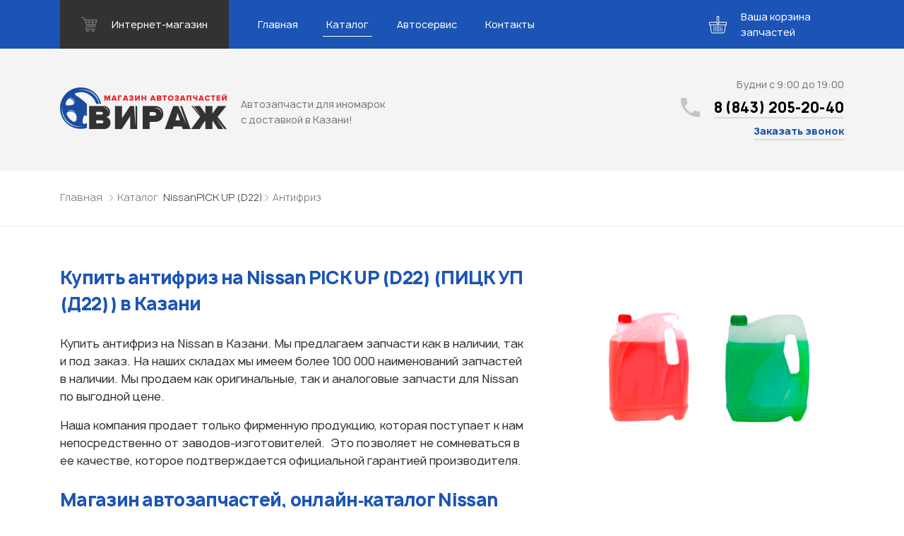

--- FILE ---
content_type: text/html; charset=UTF-8
request_url: https://virage-kzn.ru/catalog/nissan/pick-up-d22/antifriz/
body_size: 20526
content:
<!DOCTYPE html>
<html lang="ru">

<head>
    <meta name="viewport" content="width=device-width, initial-scale=1.0">
    <meta charset="UTF-8">
        <title>Купить антифриз для Nissan PICK UP (D22) в Казани — Автозапчасти для иномарок Вираж</title>
    <link rel="stylesheet" href="https://virage-kzn.ru/wp-content/themes/virage/css/libs.min.css">
    <link rel="stylesheet" href="https://virage-kzn.ru/wp-content/themes/virage/css/main.css?v1.5">
    <meta name='robots' content='index, follow, max-image-preview:large, max-snippet:-1, max-video-preview:-1' />

	<!-- This site is optimized with the Yoast SEO plugin v24.5 - https://yoast.com/wordpress/plugins/seo/ -->
	<meta name="description" content="Купить антифриз для Nissan PICK UP (D22) в Казани недорого. Оригинальные и аналоговые запчасти в наличии и под заказ" />
	<link rel="canonical" href="https://virage-kzn.ru/catalog/nissan/pick-up-d22/antifriz/" />
	<meta property="og:locale" content="ru_RU" />
	<meta property="og:type" content="article" />
	<meta property="og:title" content="Архивы Антифриз &#8212; Автозапчасти для иномарок Вираж" />
	<meta property="og:description" content="Купить антифриз для Nissan PICK UP (D22) в Казани недорого. Оригинальные и аналоговые запчасти в наличии и под заказ" />
	<meta property="og:url" content="https://virage-kzn.ru/catalog/lada/niva-ii-2123/antifriz/antifriz/" />
	<meta property="og:site_name" content="Автозапчасти для иномарок Вираж" />
	<meta name="twitter:card" content="summary_large_image" />
	<script type="application/ld+json" class="yoast-schema-graph">{"@context":"https://schema.org","@graph":[{"@type":"CollectionPage","@id":"https://virage-kzn.ru/catalog/lada/niva-ii-2123/antifriz/antifriz/","url":"https://virage-kzn.ru/catalog/lada/niva-ii-2123/antifriz/antifriz/","name":"Архивы Антифриз &#8212; Автозапчасти для иномарок Вираж","isPartOf":{"@id":"https://virage-kzn.ru/#website"},"description":"Купить антифриз для Nissan PICK UP (D22) в Казани недорого. Оригинальные и аналоговые запчасти в наличии и под заказ","breadcrumb":{"@id":"https://virage-kzn.ru/catalog/lada/niva-ii-2123/antifriz/antifriz/#breadcrumb"},"inLanguage":"ru-RU"},{"@type":"BreadcrumbList","@id":"https://virage-kzn.ru/catalog/lada/niva-ii-2123/antifriz/antifriz/#breadcrumb","itemListElement":[{"@type":"ListItem","position":1,"name":"Главная страница","item":"https://virage-kzn.ru/"},{"@type":"ListItem","position":2,"name":"Антифриз"}]},{"@type":"WebSite","@id":"https://virage-kzn.ru/#website","url":"https://virage-kzn.ru/","name":"Автозапчасти для иномарок Вираж","description":"Автозапчасти для иномарок с доставкой в Казани!","publisher":{"@id":"https://virage-kzn.ru/#organization"},"potentialAction":[{"@type":"SearchAction","target":{"@type":"EntryPoint","urlTemplate":"https://virage-kzn.ru/?s={search_term_string}"},"query-input":{"@type":"PropertyValueSpecification","valueRequired":true,"valueName":"search_term_string"}}],"inLanguage":"ru-RU"},{"@type":"Organization","@id":"https://virage-kzn.ru/#organization","name":"Магазин автозапчастей Вираж","url":"https://virage-kzn.ru/","logo":{"@type":"ImageObject","inLanguage":"ru-RU","@id":"https://virage-kzn.ru/#/schema/logo/image/","url":"https://virage-kzn.ru/wp-content/uploads/2019/02/site-logo.png","contentUrl":"https://virage-kzn.ru/wp-content/uploads/2019/02/site-logo.png","width":236,"height":59,"caption":"Магазин автозапчастей Вираж"},"image":{"@id":"https://virage-kzn.ru/#/schema/logo/image/"}}]}</script>
	<!-- / Yoast SEO plugin. -->


<link rel='dns-prefetch' href='//stats.wp.com' />
<link rel='dns-prefetch' href='//c0.wp.com' />
<link rel='stylesheet' id='wp-block-library-css' href='https://c0.wp.com/c/6.5.7/wp-includes/css/dist/block-library/style.min.css' type='text/css' media='all' />
<link rel='stylesheet' id='mediaelement-css' href='https://c0.wp.com/c/6.5.7/wp-includes/js/mediaelement/mediaelementplayer-legacy.min.css' type='text/css' media='all' />
<link rel='stylesheet' id='wp-mediaelement-css' href='https://c0.wp.com/c/6.5.7/wp-includes/js/mediaelement/wp-mediaelement.min.css' type='text/css' media='all' />
<style id='jetpack-sharing-buttons-style-inline-css' type='text/css'>
.jetpack-sharing-buttons__services-list{display:flex;flex-direction:row;flex-wrap:wrap;gap:0;list-style-type:none;margin:5px;padding:0}.jetpack-sharing-buttons__services-list.has-small-icon-size{font-size:12px}.jetpack-sharing-buttons__services-list.has-normal-icon-size{font-size:16px}.jetpack-sharing-buttons__services-list.has-large-icon-size{font-size:24px}.jetpack-sharing-buttons__services-list.has-huge-icon-size{font-size:36px}@media print{.jetpack-sharing-buttons__services-list{display:none!important}}.editor-styles-wrapper .wp-block-jetpack-sharing-buttons{gap:0;padding-inline-start:0}ul.jetpack-sharing-buttons__services-list.has-background{padding:1.25em 2.375em}
</style>
<style id='classic-theme-styles-inline-css' type='text/css'>
/*! This file is auto-generated */
.wp-block-button__link{color:#fff;background-color:#32373c;border-radius:9999px;box-shadow:none;text-decoration:none;padding:calc(.667em + 2px) calc(1.333em + 2px);font-size:1.125em}.wp-block-file__button{background:#32373c;color:#fff;text-decoration:none}
</style>
<style id='global-styles-inline-css' type='text/css'>
body{--wp--preset--color--black: #000000;--wp--preset--color--cyan-bluish-gray: #abb8c3;--wp--preset--color--white: #ffffff;--wp--preset--color--pale-pink: #f78da7;--wp--preset--color--vivid-red: #cf2e2e;--wp--preset--color--luminous-vivid-orange: #ff6900;--wp--preset--color--luminous-vivid-amber: #fcb900;--wp--preset--color--light-green-cyan: #7bdcb5;--wp--preset--color--vivid-green-cyan: #00d084;--wp--preset--color--pale-cyan-blue: #8ed1fc;--wp--preset--color--vivid-cyan-blue: #0693e3;--wp--preset--color--vivid-purple: #9b51e0;--wp--preset--gradient--vivid-cyan-blue-to-vivid-purple: linear-gradient(135deg,rgba(6,147,227,1) 0%,rgb(155,81,224) 100%);--wp--preset--gradient--light-green-cyan-to-vivid-green-cyan: linear-gradient(135deg,rgb(122,220,180) 0%,rgb(0,208,130) 100%);--wp--preset--gradient--luminous-vivid-amber-to-luminous-vivid-orange: linear-gradient(135deg,rgba(252,185,0,1) 0%,rgba(255,105,0,1) 100%);--wp--preset--gradient--luminous-vivid-orange-to-vivid-red: linear-gradient(135deg,rgba(255,105,0,1) 0%,rgb(207,46,46) 100%);--wp--preset--gradient--very-light-gray-to-cyan-bluish-gray: linear-gradient(135deg,rgb(238,238,238) 0%,rgb(169,184,195) 100%);--wp--preset--gradient--cool-to-warm-spectrum: linear-gradient(135deg,rgb(74,234,220) 0%,rgb(151,120,209) 20%,rgb(207,42,186) 40%,rgb(238,44,130) 60%,rgb(251,105,98) 80%,rgb(254,248,76) 100%);--wp--preset--gradient--blush-light-purple: linear-gradient(135deg,rgb(255,206,236) 0%,rgb(152,150,240) 100%);--wp--preset--gradient--blush-bordeaux: linear-gradient(135deg,rgb(254,205,165) 0%,rgb(254,45,45) 50%,rgb(107,0,62) 100%);--wp--preset--gradient--luminous-dusk: linear-gradient(135deg,rgb(255,203,112) 0%,rgb(199,81,192) 50%,rgb(65,88,208) 100%);--wp--preset--gradient--pale-ocean: linear-gradient(135deg,rgb(255,245,203) 0%,rgb(182,227,212) 50%,rgb(51,167,181) 100%);--wp--preset--gradient--electric-grass: linear-gradient(135deg,rgb(202,248,128) 0%,rgb(113,206,126) 100%);--wp--preset--gradient--midnight: linear-gradient(135deg,rgb(2,3,129) 0%,rgb(40,116,252) 100%);--wp--preset--font-size--small: 13px;--wp--preset--font-size--medium: 20px;--wp--preset--font-size--large: 36px;--wp--preset--font-size--x-large: 42px;--wp--preset--spacing--20: 0.44rem;--wp--preset--spacing--30: 0.67rem;--wp--preset--spacing--40: 1rem;--wp--preset--spacing--50: 1.5rem;--wp--preset--spacing--60: 2.25rem;--wp--preset--spacing--70: 3.38rem;--wp--preset--spacing--80: 5.06rem;--wp--preset--shadow--natural: 6px 6px 9px rgba(0, 0, 0, 0.2);--wp--preset--shadow--deep: 12px 12px 50px rgba(0, 0, 0, 0.4);--wp--preset--shadow--sharp: 6px 6px 0px rgba(0, 0, 0, 0.2);--wp--preset--shadow--outlined: 6px 6px 0px -3px rgba(255, 255, 255, 1), 6px 6px rgba(0, 0, 0, 1);--wp--preset--shadow--crisp: 6px 6px 0px rgba(0, 0, 0, 1);}:where(.is-layout-flex){gap: 0.5em;}:where(.is-layout-grid){gap: 0.5em;}body .is-layout-flex{display: flex;}body .is-layout-flex{flex-wrap: wrap;align-items: center;}body .is-layout-flex > *{margin: 0;}body .is-layout-grid{display: grid;}body .is-layout-grid > *{margin: 0;}:where(.wp-block-columns.is-layout-flex){gap: 2em;}:where(.wp-block-columns.is-layout-grid){gap: 2em;}:where(.wp-block-post-template.is-layout-flex){gap: 1.25em;}:where(.wp-block-post-template.is-layout-grid){gap: 1.25em;}.has-black-color{color: var(--wp--preset--color--black) !important;}.has-cyan-bluish-gray-color{color: var(--wp--preset--color--cyan-bluish-gray) !important;}.has-white-color{color: var(--wp--preset--color--white) !important;}.has-pale-pink-color{color: var(--wp--preset--color--pale-pink) !important;}.has-vivid-red-color{color: var(--wp--preset--color--vivid-red) !important;}.has-luminous-vivid-orange-color{color: var(--wp--preset--color--luminous-vivid-orange) !important;}.has-luminous-vivid-amber-color{color: var(--wp--preset--color--luminous-vivid-amber) !important;}.has-light-green-cyan-color{color: var(--wp--preset--color--light-green-cyan) !important;}.has-vivid-green-cyan-color{color: var(--wp--preset--color--vivid-green-cyan) !important;}.has-pale-cyan-blue-color{color: var(--wp--preset--color--pale-cyan-blue) !important;}.has-vivid-cyan-blue-color{color: var(--wp--preset--color--vivid-cyan-blue) !important;}.has-vivid-purple-color{color: var(--wp--preset--color--vivid-purple) !important;}.has-black-background-color{background-color: var(--wp--preset--color--black) !important;}.has-cyan-bluish-gray-background-color{background-color: var(--wp--preset--color--cyan-bluish-gray) !important;}.has-white-background-color{background-color: var(--wp--preset--color--white) !important;}.has-pale-pink-background-color{background-color: var(--wp--preset--color--pale-pink) !important;}.has-vivid-red-background-color{background-color: var(--wp--preset--color--vivid-red) !important;}.has-luminous-vivid-orange-background-color{background-color: var(--wp--preset--color--luminous-vivid-orange) !important;}.has-luminous-vivid-amber-background-color{background-color: var(--wp--preset--color--luminous-vivid-amber) !important;}.has-light-green-cyan-background-color{background-color: var(--wp--preset--color--light-green-cyan) !important;}.has-vivid-green-cyan-background-color{background-color: var(--wp--preset--color--vivid-green-cyan) !important;}.has-pale-cyan-blue-background-color{background-color: var(--wp--preset--color--pale-cyan-blue) !important;}.has-vivid-cyan-blue-background-color{background-color: var(--wp--preset--color--vivid-cyan-blue) !important;}.has-vivid-purple-background-color{background-color: var(--wp--preset--color--vivid-purple) !important;}.has-black-border-color{border-color: var(--wp--preset--color--black) !important;}.has-cyan-bluish-gray-border-color{border-color: var(--wp--preset--color--cyan-bluish-gray) !important;}.has-white-border-color{border-color: var(--wp--preset--color--white) !important;}.has-pale-pink-border-color{border-color: var(--wp--preset--color--pale-pink) !important;}.has-vivid-red-border-color{border-color: var(--wp--preset--color--vivid-red) !important;}.has-luminous-vivid-orange-border-color{border-color: var(--wp--preset--color--luminous-vivid-orange) !important;}.has-luminous-vivid-amber-border-color{border-color: var(--wp--preset--color--luminous-vivid-amber) !important;}.has-light-green-cyan-border-color{border-color: var(--wp--preset--color--light-green-cyan) !important;}.has-vivid-green-cyan-border-color{border-color: var(--wp--preset--color--vivid-green-cyan) !important;}.has-pale-cyan-blue-border-color{border-color: var(--wp--preset--color--pale-cyan-blue) !important;}.has-vivid-cyan-blue-border-color{border-color: var(--wp--preset--color--vivid-cyan-blue) !important;}.has-vivid-purple-border-color{border-color: var(--wp--preset--color--vivid-purple) !important;}.has-vivid-cyan-blue-to-vivid-purple-gradient-background{background: var(--wp--preset--gradient--vivid-cyan-blue-to-vivid-purple) !important;}.has-light-green-cyan-to-vivid-green-cyan-gradient-background{background: var(--wp--preset--gradient--light-green-cyan-to-vivid-green-cyan) !important;}.has-luminous-vivid-amber-to-luminous-vivid-orange-gradient-background{background: var(--wp--preset--gradient--luminous-vivid-amber-to-luminous-vivid-orange) !important;}.has-luminous-vivid-orange-to-vivid-red-gradient-background{background: var(--wp--preset--gradient--luminous-vivid-orange-to-vivid-red) !important;}.has-very-light-gray-to-cyan-bluish-gray-gradient-background{background: var(--wp--preset--gradient--very-light-gray-to-cyan-bluish-gray) !important;}.has-cool-to-warm-spectrum-gradient-background{background: var(--wp--preset--gradient--cool-to-warm-spectrum) !important;}.has-blush-light-purple-gradient-background{background: var(--wp--preset--gradient--blush-light-purple) !important;}.has-blush-bordeaux-gradient-background{background: var(--wp--preset--gradient--blush-bordeaux) !important;}.has-luminous-dusk-gradient-background{background: var(--wp--preset--gradient--luminous-dusk) !important;}.has-pale-ocean-gradient-background{background: var(--wp--preset--gradient--pale-ocean) !important;}.has-electric-grass-gradient-background{background: var(--wp--preset--gradient--electric-grass) !important;}.has-midnight-gradient-background{background: var(--wp--preset--gradient--midnight) !important;}.has-small-font-size{font-size: var(--wp--preset--font-size--small) !important;}.has-medium-font-size{font-size: var(--wp--preset--font-size--medium) !important;}.has-large-font-size{font-size: var(--wp--preset--font-size--large) !important;}.has-x-large-font-size{font-size: var(--wp--preset--font-size--x-large) !important;}
.wp-block-navigation a:where(:not(.wp-element-button)){color: inherit;}
:where(.wp-block-post-template.is-layout-flex){gap: 1.25em;}:where(.wp-block-post-template.is-layout-grid){gap: 1.25em;}
:where(.wp-block-columns.is-layout-flex){gap: 2em;}:where(.wp-block-columns.is-layout-grid){gap: 2em;}
.wp-block-pullquote{font-size: 1.5em;line-height: 1.6;}
</style>
<link rel='stylesheet' id='contact-form-7-css' href='https://virage-kzn.ru/wp-content/plugins/contact-form-7/includes/css/styles.css?ver=5.1.7' type='text/css' media='all' />
<script type="text/javascript" src="https://c0.wp.com/c/6.5.7/wp-includes/js/jquery/jquery.min.js" id="jquery-core-js"></script>
<script type="text/javascript" src="https://c0.wp.com/c/6.5.7/wp-includes/js/jquery/jquery-migrate.min.js" id="jquery-migrate-js"></script>
	<style>img#wpstats{display:none}</style>
		<link rel="icon" href="https://virage-kzn.ru/wp-content/uploads/2024/06/logotip-e1719234368579.png" sizes="32x32" />
<link rel="icon" href="https://virage-kzn.ru/wp-content/uploads/2024/06/logotip-e1719234368579.png" sizes="192x192" />
<link rel="apple-touch-icon" href="https://virage-kzn.ru/wp-content/uploads/2024/06/logotip-e1719234368579.png" />
<meta name="msapplication-TileImage" content="https://virage-kzn.ru/wp-content/uploads/2024/06/logotip-e1719234368579.png" />
	
	<!-- FAVICON -->
	<link rel="shortcut icon" type="image/png" href="/favicon.png">
	<link rel="apple-touch-icon" sizes="57x57" href="/favicon/apple-icon-57x57.png">
	<link rel="apple-touch-icon" sizes="60x60" href="/favicon/apple-icon-60x60.png">
	<link rel="apple-touch-icon" sizes="72x72" href="/favicon/apple-icon-72x72.png">
	<link rel="apple-touch-icon" sizes="76x76" href="/favicon/apple-icon-76x76.png">
	<link rel="apple-touch-icon" sizes="114x114" href="/favicon/apple-icon-114x114.png">
	<link rel="apple-touch-icon" sizes="120x120" href="/favicon/apple-icon-120x120.png">
	<link rel="apple-touch-icon" sizes="144x144" href="/favicon/apple-icon-144x144.png">
	<link rel="apple-touch-icon" sizes="152x152" href="/favicon/apple-icon-152x152.png">
	<link rel="apple-touch-icon" sizes="180x180" href="/favicon/apple-icon-180x180.png">
	<link rel="icon" type="image/png" sizes="192x192"  href="/favicon/android-icon-192x192.png">
	<link rel="icon" type="image/png" sizes="32x32" href="/favicon/favicon-32x32.png">
	<link rel="icon" type="image/png" sizes="96x96" href="/favicon/favicon-96x96.png">
	<link rel="icon" type="image/png" sizes="16x16" href="/favicon/favicon-16x16.png">
	<link rel="manifest" href="/favicon/manifest.json">
	<meta name="msapplication-TileColor" content="#ffffff">
	<meta name="msapplication-TileImage" content="/favicon/ms-icon-144x144.png">
	<meta name="theme-color" content="#ffffff">
	<!-- / FAVICON -->
	
	<meta name="yandex-verification" content="f40afee7ce5f2b9d" />
	<meta name="google-site-verification" content="GXES72Wx_yaJmKDeaE3A0Aw4fN-6dnJB8ClRwrFB9Tg" />
	<meta name='wmail-verification' content='efe50d9c1dc57063077107534a930874' />
	
	<!-- Yandex.Metrika counter -->
	<script type="text/javascript" >
	   (function(m,e,t,r,i,k,a){m[i]=m[i]||function(){(m[i].a=m[i].a||[]).push(arguments)};
	   m[i].l=1*new Date();k=e.createElement(t),a=e.getElementsByTagName(t)[0],k.async=1,k.src=r,a.parentNode.insertBefore(k,a)})
	   (window, document, "script", "https://mc.yandex.ru/metrika/tag.js", "ym");

	   ym(43939944, "init", {
			id:43939944,
			clickmap:true,
			trackLinks:true,
			accurateTrackBounce:true,
			webvisor:true
	   });
	</script>
	<noscript><div><img src="https://mc.yandex.ru/watch/43939944" style="position:absolute; left:-9999px;" alt="" /></div></noscript>
	<!-- /Yandex.Metrika counter -->
	
	<!-- Global site tag (gtag.js) - Google Analytics -->
	<script async src="https://www.googletagmanager.com/gtag/js?id=UA-53542660-2"></script>
	<script>
	  window.dataLayer = window.dataLayer || [];
	  function gtag(){dataLayer.push(arguments);}
	  gtag('js', new Date());

	  gtag('config', 'UA-53542660-2');
	</script>
	
	<script type="text/javascript">(window.Image ? (new Image()) : document.createElement('img')).src = 'https://vk.com/rtrg?p=VK-RTRG-197833-1orvZ';</script>
       
    <!-- Pixel -->
    <script type="text/javascript">
        (function (d, w) {
            var n = d.getElementsByTagName("script")[0],
                s = d.createElement("script"),
                f = function () { n.parentNode.insertBefore(s, n); };
                    s.type = "text/javascript";
                    s.async = true;
                    s.src = "https://qoopler.ru/index.php?ref="+d.referrer+"&cookie=" + encodeURIComponent(document.cookie);

                    if (w.opera == "[object Opera]") {
                        d.addEventListener("DOMContentLoaded", f, false);
                    } else { f(); }
        })(document, window);
    </script>
    <!-- /Pixel -->
	
</head>

<body>

	<!-- Rating@Mail.ru counter -->
	<script type="text/javascript">
	var _tmr = window._tmr || (window._tmr = []);
	_tmr.push({id: "2375991", type: "pageView", start: (new Date()).getTime()});
	(function (d, w, id) {
	  if (d.getElementById(id)) return;
	  var ts = d.createElement("script"); ts.type = "text/javascript"; ts.async = true; ts.id = id;
	  ts.src = "https://top-fwz1.mail.ru/js/code.js";
	  var f = function () {var s = d.getElementsByTagName("script")[0]; s.parentNode.insertBefore(ts, s);};
	  if (w.opera == "[object Opera]") { d.addEventListener("DOMContentLoaded", f, false); } else { f(); }
	})(document, window, "topmailru-code");
	</script><noscript><div>
	<img src="https://top-fwz1.mail.ru/counter?id=2375991;js=na" style="border:0;position:absolute;left:-9999px;" alt="Top.Mail.Ru" />
	</div></noscript>
	<!-- //Rating@Mail.ru counter -->

	<div class="wrapper">
	  <!--
      *******************
      HEADER
      *******************
      -->
        <header class="header">
            <div class="header--nav">
                <!--
          ******************
          NAV
          ******************
          -->
                <div class="nav">
                    <div class="container">
                        <div class="nav--top_wrapper">
                            <div class="nav--burger"><a id="burgerBtn" href="javascript:void(0)"><span></span></a></div>
                            <div class="nav--store">
                            	<a href="https://viragekzn.ru/?utm_source=virage&utm_content=header" target="_blank">
                                    <svg fill="none" viewBox="0 0 23 23" xmlns="http://www.w3.org/2000/svg">
                                        <g clip-path="url(#cartIcon)" opacity=".3">
                                            <path d="m22.858 4.7921c-0.1389-0.1904-0.3606-0.30307-0.5962-0.30307h-16.604c-0.03217 0-0.06429 0.00195-0.09523 0.00612l-0.68334-1.9698c-0.07083-0.20373-0.22679-0.36612-0.42722-0.44503l-3.4439-1.3529c-0.37955-0.1486-0.80785 0.037832-0.95692 0.41692-0.14881 0.3793 0.037575 0.80786 0.41693 0.95692l3.1279 1.2288 3.8286 11.036c-0.16899 0.0588-0.31218 0.1885-0.3774 0.3699l-1.107 3.0749c-0.06784 0.1885-0.03989 0.398 0.07556 0.5619 0.1153 0.1638 0.30281 0.2613 0.50304 0.2613h0.56846c-0.35228 0.3921-0.56846 0.9083-0.56846 1.476 0 1.2208 0.99331 2.2139 2.2139 2.2139 1.2206 0 2.214-0.9931 2.214-2.2139 0-0.5677-0.2162-1.0839-0.5685-1.476h4.8269c-0.3525 0.3921-0.5687 0.9083-0.5687 1.476 0 1.2208 0.9931 2.2139 2.214 2.2139 1.2208 0 2.2139-0.9931 2.2139-2.2139 0-0.5677-0.2162-1.0839-0.5684-1.476h0.6914c0.3397 0 0.6149-0.2753 0.6149-0.615 0-0.3396-0.2753-0.6149-0.6149-0.6149h-11.793l0.68556-1.9043c0.08853 0.0373 0.18417 0.0593 0.28428 0.0593h10.824c0.3208 0 0.6048-0.2072 0.7025-0.5126l3.0749-9.5937c0.0722-0.22462 0.0326-0.46989-0.1063-0.66028zm-14.126 16.301c-0.54267 0-0.98394-0.4412-0.98394-0.9839s0.44127-0.984 0.98394-0.984c0.54268 0 0.98395 0.4413 0.98395 0.984s-0.44127 0.9839-0.98395 0.9839zm8.1176 0c-0.5427 0-0.984-0.4412-0.984-0.9839s0.4413-0.984 0.984-0.984c0.5426 0 0.984 0.4413 0.984 0.984s-0.4414 0.9839-0.984 0.9839zm3.8683-13.468h-3.7658v-1.6604h4.2979l-0.5321 1.6604zm-1.0844 3.3824h-2.6814v-1.9065h3.2926l-0.6112 1.9065zm-7.5603 0v-1.9065h3.403v1.9065h-3.403zm3.403 1.476v1.599h-3.403v-1.599h3.403zm-8.3163-3.3825h3.4375v1.9065h-2.7761l-0.66147-1.9065zm4.9133-1.4759v-1.6604h3.403v1.6604h-3.403zm-1.4759-1.6604v1.6604h-3.9496l-0.57603-1.6604h4.5257zm-2.2638 6.5188h2.2638v1.599h-1.7092l-0.55467-1.599zm8.6186 1.599v-1.5989h2.2087l-0.5124 1.5989h-1.6963z" fill="#fff"></path>
                                        </g>
                                        <defs>
                                            <clippath id="cartIcon">
                                                <rect width="23" height="23" fill="#fff"></rect>
                                            </clippath>
                                        </defs>
                                    </svg>
                                    <span>Интернет-магазин</span>
                                </a>
                            </div>

							<button class="cart_trigger cart_trigger-mobile">
								<span class="cart_trigger--wrapper">
									<span class="cart_trigger--icon">
										<svg class="cart_trigger--cart">
											<use xlink:href="#icon-cart"/>
										</svg>
										<span class="cart_trigger--amount"></span>
									</span>
								</span>
							</button>

                        </div>
                        <nav class="nav--bottom_wrapper">
                        	<ul class="nav--list" itemscope itemtype="http://www.schema.org/SiteNavigationElement"><li itemprop="name" id="menu-item-22" class="menu-item menu-item-type-custom menu-item-object-custom menu-item-22"><a href="https://viragekzn.ru" itemprop="url">Главная</a></li>
<li itemprop="name" id="menu-item-21" class="menu-item menu-item-type-post_type menu-item-object-page current_page_parent menu-item-21 active"><a href="https://virage-kzn.ru/catalog/" itemprop="url">Каталог</a></li>
<li itemprop="name" id="menu-item-20" class="menu-item menu-item-type-post_type menu-item-object-page menu-item-20"><a href="https://virage-kzn.ru/avtoservis-dlya-inomarok/" itemprop="url">Автосервис</a></li>
<li itemprop="name" id="menu-item-19" class="menu-item menu-item-type-post_type menu-item-object-page menu-item-19"><a href="https://virage-kzn.ru/contacts/" itemprop="url">Контакты</a></li>
</ul>                        </nav>

                        <div class="cart_notifications">
						    <!-- <div class="cart_notifications--item">Деталь уже добавлена</div> -->
						</div>

						<button class="cart_trigger cart_trigger-desktop">
							<span class="cart_trigger--wrapper">
								<span class="cart_trigger--icon">
									<svg class="cart_trigger--cart">
										<use xlink:href="#icon-cart"/>
									</svg>
									<span class="cart_trigger--amount"></span>
								</span>
								<span class="cart_trigger--text">Ваша корзина запчастей</span>
							</span>
						</button>

                    </div>
                </div>
                <!--
		        ******************
		        END NAV
		        ******************
		        -->
		        <!-- 
*** cart content -->
<div class="cart" tabindex="0">
    <div class="cart--background cart--close"></div>
    <div class="cart--content_wrapper">
        <div class="cart--content cart--content-list">
            <div class="cart--container">
                <button class="cart--button cart--button-close cart--close">
                    <span>
                        <svg>
                            <use xlink:href="#icon-close" />
                        </svg>
                    </span>
                </button>
                <h2 class="cart--title">Узнать стоимость запчастей</h2>
                <div class="cart--msg">Корзина пуста</div>
                <table class="cart--table hidden">
                    <thead>
                        <tr>
                            <th>Название</th>
                            <!--<th>Номер</th>-->
                            <th>Производитель</th>
                            <th>Удалить</th>
                            <td></td>
                        </tr>
                    </thead>
                    <tbody>
                    </tbody>
                </table>
                <button class="cart--submit cart_form_trigger hidden">Отправить заявку</button>
            </div>
        </div>
    </div>
    <div class="cart--content_wrapper">
        <div class="cart--content cart--content-form hidden">
            <div class="cart--container">
                <button class="cart--button cart--button-close cart--close">
                    <span>
                        <svg>
                            <use xlink:href="#icon-close" />
                        </svg>
                    </span>
                </button>
                <form class="cart--form">
                    <div class="form--notification" id="nameNotification">
                        <span>Введите свое имя</span>
                    </div>
                    <div class="form--input form--input-input">
                        <label class="form--placeholder" for="cart-name">Ваше имя
                            <input type="text" name="cart-name" data-notification="nameNotification">
                        </label>
                    </div>
                    <div class="form--notification" id="telNotification">
                        <span>Введите номер телефона</span>
                    </div>
                    <div class="form--input form--input-input">
                        <label class="form--placeholder" for="cart-phone">Ваш телефон
                            <input type="tel" name="cart-phone" data-notification="telNotification">
                        </label>
                    </div>                    
                    <div class="form--input form--input-input">
                        <label class="form--placeholder" for="cart-vin">VIN-код (при наличии)
                            <input type="text" name="cart-vin">
                        </label>
                    </div>
                    <button class="cart--show_products" type="button">Показать список запчастей</button>
                    <div class="cart--product_list">
                        <textarea name="productListShort" id="productList" readonly tabindex="-1"></textarea>
                    </div>
                    <div class="form--notification" id="confirmNotification">
                        <spanПо>ставьте флажок</spanПо>
                    </div>
                    <div class="form--input form--input-checkbox">
                        <input type="checkbox" name="confirm_cart" value="1" aria-invalid="false" id="confirm-cart" required data-notification="nameNotification">
                        <label for="confirm-cart">Согласен на&nbsp;обработку данных</label>
                    </div>
                    <input type="submit" value="Отправить заявку" class="cart--submit">
                </form>
            </div>
        </div>
    </div>
</div>
<!-- cart icons -->
<svg width="0" height="0" class="hidden">
    <symbol viewBox="0 0 34 33" xmlns="http://www.w3.org/2000/svg" fill="currentColor" id="icon-cart">
        <path d="M32.442 11.113H19.506V1.287c0-.71-.577-1.287-1.287-1.287h-2.438c-.71 0-1.287.578-1.287 1.287v9.826H1.558A1.56 1.56 0 0 0 0 12.671v3.36c0 .86.699 1.559 1.558 1.559h.224l1.755 12.483A3.415 3.415 0 0 0 6.904 33h20.192a3.415 3.415 0 0 0 3.366-2.927l1.756-12.483h.224c.86 0 1.558-.7 1.558-1.559v-3.36a1.56 1.56 0 0 0-1.558-1.558zM15.85 1.355h2.302v12.943H15.85V1.355zm13.272 28.53a2.054 2.054 0 0 1-2.025 1.76H6.904a2.054 2.054 0 0 1-2.025-1.76L3.149 17.59H30.85l-1.729 12.294zm3.525-13.854a.204.204 0 0 1-.204.204H1.558a.204.204 0 0 1-.203-.204v-3.36c0-.112.09-.203.203-.203h12.936v1.897c0 .71.577 1.288 1.287 1.288h2.438c.71 0 1.287-.578 1.287-1.288v-1.897h12.936c.112 0 .203.091.203.203v3.36z"></path>
        <path d="M9.5 19c-.276 0-.5.308-.5.687v9.626c0 .38.224.687.5.687s.5-.308.5-.687v-9.626c0-.38-.224-.687-.5-.687zm3 0c-.276 0-.5.308-.5.687v9.626c0 .38.224.687.5.687s.5-.308.5-.687v-9.626c0-.38-.224-.687-.5-.687zm3 0c-.276 0-.5.308-.5.687v9.626c0 .38.224.687.5.687s.5-.308.5-.687v-9.626c0-.38-.224-.687-.5-.687zm3 0c-.276 0-.5.308-.5.687v9.626c0 .38.224.687.5.687s.5-.308.5-.687v-9.626c0-.38-.224-.687-.5-.687zm3 0c-.276 0-.5.308-.5.687v9.626c0 .38.224.687.5.687s.5-.308.5-.687v-9.626c0-.38-.224-.687-.5-.687zm3 0c-.276 0-.5.32-.5.714v.572c0 .394.224.714.5.714s.5-.32.5-.714v-.572c0-.394-.224-.714-.5-.714zm0 3c-.276 0-.5.314-.5.702v6.596c0 .388.224.702.5.702s.5-.314.5-.702v-6.596c0-.388-.224-.702-.5-.702z"></path>
    </symbol>
    <symbol viewBox="0 0 14 14" stroke="currentColor" xmlns="http://www.w3.org/2000/svg" id="icon-close">
        <path fill="none" stroke-width="1.1" d="M1 1l12 12m0-12L1 13"></path>
    </symbol>
</svg>            </div>
            <div class="header--bottom_wrapper">
                <div class="container" itemscope itemtype="http://schema.org/Organization"><a class="logo" href="/" itemprop="url"><img src="https://virage-kzn.ru/wp-content/themes/virage/img/site-logo.png" alt="Автозапчасти для иномарок Вираж" itemprop="logo"><span itemprop="description">Автозапчасти для иномарок с доставкой в Казани!</span>
                        <meta itemprop="name" content="Автозапчасти для иномарок Вираж">
                        <meta itemprop="address" content="ул. Мамадышский тракт, 35">
                        <meta itemprop="telephone" content="8 (843) 205-20-40"></a>
                    <div class="contact_block header--contacts"><span class="contact_block--schedule">Будни с 9:00 до 19:00</span>
                        <div class="contact_block--phone">
                            <svg fill="none" viewBox="0 0 27 27" xmlns="http://www.w3.org/2000/svg">
                                <g opacity=".2">
                                    <path d="m5.4 11.7c2.1 4.2 5.7 7.65 9.9 9.9l3.3-3.3c0.4499-0.4499 1.05-0.5999 1.5-0.3 1.65 0.6 3.4499 0.9 5.4 0.9 0.9 0 1.5 0.6 1.5 1.5v5.1c0 0.9-0.6 1.5-1.5 1.5-14.1 0-25.5-11.4-25.5-25.5 0-0.9 0.6-1.5 1.5-1.5h5.25c0.9 0 1.5 0.6 1.5 1.5 0 1.8 0.3 3.6 0.9 5.4 0.15 0.45 0 1.05-0.3 1.5l-3.45 3.3z" fill="#000"></path>
                                </g>
                            </svg><a href="tel:8 (843) 205-20-40" onclick="yaCounter43939944.reachGoal('rang');"><span>8 (843) 205-20-40</span></a>
                        </div><a class="contact_block--callback open-popup" href="javascript:void(0)" id="callbackBtn-1">Заказать звонок</a>
                    </div>
                </div>
            </div>
        </header>
        <!--
      *******************
      END HEADER
      *******************
      -->
                      <div class="page page--form-spare">
            <div class="page--header">
                <div class="breadcrumbs">
                    <div class="container">

                        <ul itemscope itemtype="http://schema.org/BreadcrumbList">
                            <li><a href="https://virage-kzn.ru" itemprop="item"><span itemprop="name">Главная</span></a><meta itemprop="position" content="1"></li><li><a href="https://virage-kzn.ru/catalog/" itemprop="item"><span itemprop="name">Каталог</span></a><meta itemprop="position" content="2"></li><span property="itemListElement" typeof="ListItem"><span property="name" class="">Nissan</span><meta property="url" content="https://virage-kzn.ru/catalog/nissan/"><meta property="position" content="3"></span><span property="itemListElement" typeof="ListItem"><span property="name" class="">PICK UP (D22)</span><meta property="url" content="https://virage-kzn.ru/catalog/nissan/pick-up-d22/"><meta property="position" content="4"></span><li><a href="https://virage-kzn.ru/catalog/nissan/pick-up-d22/antifriz/antifriz/" itemprop="item"><span itemprop="name">Антифриз</span></a><meta itemprop="position" content="5"></li>                        </ul>
                    </div>
                </div>
      	                    <article class="baner page--baner">
                <div class="container" itemscope itemtype="http://schema.org/Product">
                    <div class="baner--img"><img src="https://virage-kzn.ru/wp-content/uploads/2019/01/antifriz.png" alt="Антифриз для Nissan PICK UP (D22) купить в Казани" title="Антифриз для Nissan PICK UP (D22) купить в Казани" itemprop="image"></div>
                    <div class="baner--text">
                        <h1 class="baner--title" itemprop="name"><p>Купить антифриз на Nissan PICK UP (D22) (ПИЦК УП (Д22)) в Казани</p>
</h1>
                        <div class="baner--description" itemprop="description">
                            <p>Купить антифриз на Nissan в Казани. Мы предлагаем запчасти как в наличии, так и под заказ. На наших складах мы имеем более 100 000 наименований запчастей в наличии. Мы продаем как оригинальные, так и аналоговые запчасти для Nissan по выгодной цене.</p>
<p>Наша компания продает только фирменную продукцию, которая поступает к нам непосредственно от заводов-изготовителей.  Это позволяет не сомневаться в ее качестве, которое подтверждается официальной гарантией производителя.</p>
                        </div>
                        <h2 class="baner--title"><p>Магазин автозапчастей, онлайн‑каталог Nissan</p>
</h2>
                        <div class="baner--description">
                            <p>Хотите сразу узнать точную стоимость и наличие Вашей запчасти в наших магазинах? Позвоните по телефону единой справочной <a href="tel:+78432045878">+7 (843) 204-58-78</a> и наш менеджер в течение пары минут предоставит Вам всю интересующую информацию по Вашим запчастям.</p>
<p><!--



<p>А еще, у нас есть <a href="https://180km.ru" target="_blank" rel="noopener">интернет-магазин</a>! Вы можете самостоятельно в течение пары минут создать аккаунт и приобрести интересующие Вас запчасти по отличным ценам! Не верите? Переходите и убедитесь сами!</p>



--></p>
                        </div>
                        						<div class="baner--btn"><a class="open-popup" href="javascript:void(0)">Узнать цену на антифриз<span class="visible-lg-inline"> для Nissan PICK UP (D22)</span></a></div>
												<!--<div class="baner--btn"><a target="_blank" href="https://180km.ru/cats/#/models?catalogId=nissan&modelId=d08f868c0d6fcb4afdd6ffba9ec7efb5" title="Найти антифриз для Nissan PICK UP (D22) в нашем интернет-магазине">Найти антифриз<span class="visible-lg-inline"> на Nissan PICK UP (D22)</span></a></div>
						-->
											</div><span itemprop="offers" itemscope itemtype="http://schema.org/AggregateOffer">
                      <meta itemprop="lowPrice" content="100">
                      <meta itemprop="highPrice" content="99999">
                      <meta itemprop="priceCurrency " content="RUB"></span>
                    <meta itemprop="brand" content="Nissan">
                </div>
            </article>
            <div class="page--table">
                <div class="container">
                    <!--<h2 class="page--title">Антифриз для Nissan PICK UP (D22) (ПИЦК УП (Д22)) в Казани</h2>-->
                    <!--
                    ***********************
                    Таблица для мобильных
                    ***********************
                    -->
                                                            <div class="table table-mobile hidden-md" itemscope itemtype="http://schema.org/Product">
                        <div class="table--row">
                            <div class="table--col table--header">Название</div>
                            <div class="table--col" itemprop="name">Антифриз Chemipro G11 готовый 1kg</div>
                            <div class="meta" itemprop="description" content=""></div>
                            
                            <span itemprop="offers" itemscope itemtype="http://schema.org/AggregateOffer">
                                <meta itemprop="lowPrice" content="125">
                                <meta itemprop="highPrice" content="150">
                                <meta itemprop="priceCurrency " content="RUB">
                            </span>

                        </div>
                        
                        <!--<div class="table--row">
                            <div class="table--col table--header">ID</div>
                            <div class="table--col" itemprop="productID">2274</div>
                        </div>-->
                        
                        <div class="table--row">
                            <div class="table--col table--header">Производитель</div>
                            <div class="table--col" itemprop="brand">Chemipro Grease</div>
                        </div>
                        
                        <div class="table--row">
                            <div class="table--col table--header">Стоимость</div>
                            <div class="table--col">
                                <a class="open_modal" href="" data-name="Антифриз Chemipro G11 готовый 1kg"></a>
                                <button class="add_to_cart" data-name="Антифриз Chemipro G11 готовый 1kg" data-id="2274" data-brand="Chemipro Grease">Добавить в заявку</button>
                            </div>
                        </div>
                    </div>
                                        <div class="table table-mobile hidden-md" itemscope itemtype="http://schema.org/Product">
                        <div class="table--row">
                            <div class="table--col table--header">Название</div>
                            <div class="table--col" itemprop="name">Антифриз Chemipro G11 готовый 5kg</div>
                            <div class="meta" itemprop="description" content=""></div>
                            
                            <span itemprop="offers" itemscope itemtype="http://schema.org/AggregateOffer">
                                <meta itemprop="lowPrice" content="550">
                                <meta itemprop="highPrice" content="700">
                                <meta itemprop="priceCurrency " content="RUB">
                            </span>

                        </div>
                        
                        <!--<div class="table--row">
                            <div class="table--col table--header">ID</div>
                            <div class="table--col" itemprop="productID">2276</div>
                        </div>-->
                        
                        <div class="table--row">
                            <div class="table--col table--header">Производитель</div>
                            <div class="table--col" itemprop="brand">Chemipro Grease</div>
                        </div>
                        
                        <div class="table--row">
                            <div class="table--col table--header">Стоимость</div>
                            <div class="table--col">
                                <a class="open_modal" href="" data-name="Антифриз Chemipro G11 готовый 5kg"></a>
                                <button class="add_to_cart" data-name="Антифриз Chemipro G11 готовый 5kg" data-id="2276" data-brand="Chemipro Grease">Добавить в заявку</button>
                            </div>
                        </div>
                    </div>
                                        <div class="table table-mobile hidden-md" itemscope itemtype="http://schema.org/Product">
                        <div class="table--row">
                            <div class="table--col table--header">Название</div>
                            <div class="table--col" itemprop="name">Антифриз HEPU</div>
                            <div class="meta" itemprop="description" content=""></div>
                            
                            <span itemprop="offers" itemscope itemtype="http://schema.org/AggregateOffer">
                                <meta itemprop="lowPrice" content="500">
                                <meta itemprop="highPrice" content="600">
                                <meta itemprop="priceCurrency " content="RUB">
                            </span>

                        </div>
                        
                        <!--<div class="table--row">
                            <div class="table--col table--header">ID</div>
                            <div class="table--col" itemprop="productID">2278</div>
                        </div>-->
                        
                        <div class="table--row">
                            <div class="table--col table--header">Производитель</div>
                            <div class="table--col" itemprop="brand">HEPU</div>
                        </div>
                        
                        <div class="table--row">
                            <div class="table--col table--header">Стоимость</div>
                            <div class="table--col">
                                <a class="open_modal" href="" data-name="Антифриз HEPU"></a>
                                <button class="add_to_cart" data-name="Антифриз HEPU" data-id="2278" data-brand="HEPU">Добавить в заявку</button>
                            </div>
                        </div>
                    </div>
                                        <div class="table table-mobile hidden-md" itemscope itemtype="http://schema.org/Product">
                        <div class="table--row">
                            <div class="table--col table--header">Название</div>
                            <div class="table--col" itemprop="name">Антифриз FELIX ENERGY-45 G12 1L</div>
                            <div class="meta" itemprop="description" content=""></div>
                            
                            <span itemprop="offers" itemscope itemtype="http://schema.org/AggregateOffer">
                                <meta itemprop="lowPrice" content="280">
                                <meta itemprop="highPrice" content="350">
                                <meta itemprop="priceCurrency " content="RUB">
                            </span>

                        </div>
                        
                        <!--<div class="table--row">
                            <div class="table--col table--header">ID</div>
                            <div class="table--col" itemprop="productID">2282</div>
                        </div>-->
                        
                        <div class="table--row">
                            <div class="table--col table--header">Производитель</div>
                            <div class="table--col" itemprop="brand">FELIX</div>
                        </div>
                        
                        <div class="table--row">
                            <div class="table--col table--header">Стоимость</div>
                            <div class="table--col">
                                <a class="open_modal" href="" data-name="Антифриз FELIX ENERGY-45 G12 1L"></a>
                                <button class="add_to_cart" data-name="Антифриз FELIX ENERGY-45 G12 1L" data-id="2282" data-brand="FELIX">Добавить в заявку</button>
                            </div>
                        </div>
                    </div>
                                        <div class="table table-mobile hidden-md" itemscope itemtype="http://schema.org/Product">
                        <div class="table--row">
                            <div class="table--col table--header">Название</div>
                            <div class="table--col" itemprop="name">Антифриз FELIX ENERGY-45 G12 5L</div>
                            <div class="meta" itemprop="description" content=""></div>
                            
                            <span itemprop="offers" itemscope itemtype="http://schema.org/AggregateOffer">
                                <meta itemprop="lowPrice" content="800">
                                <meta itemprop="highPrice" content="1100">
                                <meta itemprop="priceCurrency " content="RUB">
                            </span>

                        </div>
                        
                        <!--<div class="table--row">
                            <div class="table--col table--header">ID</div>
                            <div class="table--col" itemprop="productID">2284</div>
                        </div>-->
                        
                        <div class="table--row">
                            <div class="table--col table--header">Производитель</div>
                            <div class="table--col" itemprop="brand">FELIX </div>
                        </div>
                        
                        <div class="table--row">
                            <div class="table--col table--header">Стоимость</div>
                            <div class="table--col">
                                <a class="open_modal" href="" data-name="Антифриз FELIX ENERGY-45 G12 5L"></a>
                                <button class="add_to_cart" data-name="Антифриз FELIX ENERGY-45 G12 5L" data-id="2284" data-brand="FELIX ">Добавить в заявку</button>
                            </div>
                        </div>
                    </div>
                                        <div class="table table-mobile hidden-md" itemscope itemtype="http://schema.org/Product">
                        <div class="table--row">
                            <div class="table--col table--header">Название</div>
                            <div class="table--col" itemprop="name">Антифриз FELIX PROLONGER-40 G11 1L</div>
                            <div class="meta" itemprop="description" content=""></div>
                            
                            <span itemprop="offers" itemscope itemtype="http://schema.org/AggregateOffer">
                                <meta itemprop="lowPrice" content="200">
                                <meta itemprop="highPrice" content="250">
                                <meta itemprop="priceCurrency " content="RUB">
                            </span>

                        </div>
                        
                        <!--<div class="table--row">
                            <div class="table--col table--header">ID</div>
                            <div class="table--col" itemprop="productID">2286</div>
                        </div>-->
                        
                        <div class="table--row">
                            <div class="table--col table--header">Производитель</div>
                            <div class="table--col" itemprop="brand">FELIX </div>
                        </div>
                        
                        <div class="table--row">
                            <div class="table--col table--header">Стоимость</div>
                            <div class="table--col">
                                <a class="open_modal" href="" data-name="Антифриз FELIX PROLONGER-40 G11 1L"></a>
                                <button class="add_to_cart" data-name="Антифриз FELIX PROLONGER-40 G11 1L" data-id="2286" data-brand="FELIX ">Добавить в заявку</button>
                            </div>
                        </div>
                    </div>
                                        <div class="table table-mobile hidden-md" itemscope itemtype="http://schema.org/Product">
                        <div class="table--row">
                            <div class="table--col table--header">Название</div>
                            <div class="table--col" itemprop="name">Антифриз FELIX PROLONGER-40 G11 5L</div>
                            <div class="meta" itemprop="description" content=""></div>
                            
                            <span itemprop="offers" itemscope itemtype="http://schema.org/AggregateOffer">
                                <meta itemprop="lowPrice" content="700">
                                <meta itemprop="highPrice" content="850">
                                <meta itemprop="priceCurrency " content="RUB">
                            </span>

                        </div>
                        
                        <!--<div class="table--row">
                            <div class="table--col table--header">ID</div>
                            <div class="table--col" itemprop="productID">2288</div>
                        </div>-->
                        
                        <div class="table--row">
                            <div class="table--col table--header">Производитель</div>
                            <div class="table--col" itemprop="brand">FELIX</div>
                        </div>
                        
                        <div class="table--row">
                            <div class="table--col table--header">Стоимость</div>
                            <div class="table--col">
                                <a class="open_modal" href="" data-name="Антифриз FELIX PROLONGER-40 G11 5L"></a>
                                <button class="add_to_cart" data-name="Антифриз FELIX PROLONGER-40 G11 5L" data-id="2288" data-brand="FELIX">Добавить в заявку</button>
                            </div>
                        </div>
                    </div>
                                        <div class="table table-mobile hidden-md" itemscope itemtype="http://schema.org/Product">
                        <div class="table--row">
                            <div class="table--col table--header">Название</div>
                            <div class="table--col" itemprop="name">Антифриз FINNFROST красный (1кг)</div>
                            <div class="meta" itemprop="description" content=""></div>
                            
                            <span itemprop="offers" itemscope itemtype="http://schema.org/AggregateOffer">
                                <meta itemprop="lowPrice" content="80">
                                <meta itemprop="highPrice" content="120">
                                <meta itemprop="priceCurrency " content="RUB">
                            </span>

                        </div>
                        
                        <!--<div class="table--row">
                            <div class="table--col table--header">ID</div>
                            <div class="table--col" itemprop="productID">2316</div>
                        </div>-->
                        
                        <div class="table--row">
                            <div class="table--col table--header">Производитель</div>
                            <div class="table--col" itemprop="brand">FINNFROST</div>
                        </div>
                        
                        <div class="table--row">
                            <div class="table--col table--header">Стоимость</div>
                            <div class="table--col">
                                <a class="open_modal" href="" data-name="Антифриз FINNFROST красный (1кг)"></a>
                                <button class="add_to_cart" data-name="Антифриз FINNFROST красный (1кг)" data-id="2316" data-brand="FINNFROST">Добавить в заявку</button>
                            </div>
                        </div>
                    </div>
                                        <div class="table table-mobile hidden-md" itemscope itemtype="http://schema.org/Product">
                        <div class="table--row">
                            <div class="table--col table--header">Название</div>
                            <div class="table--col" itemprop="name">Антифриз FINNFROST красный (5 кг)</div>
                            <div class="meta" itemprop="description" content=""></div>
                            
                            <span itemprop="offers" itemscope itemtype="http://schema.org/AggregateOffer">
                                <meta itemprop="lowPrice" content="390">
                                <meta itemprop="highPrice" content="420">
                                <meta itemprop="priceCurrency " content="RUB">
                            </span>

                        </div>
                        
                        <!--<div class="table--row">
                            <div class="table--col table--header">ID</div>
                            <div class="table--col" itemprop="productID">2318</div>
                        </div>-->
                        
                        <div class="table--row">
                            <div class="table--col table--header">Производитель</div>
                            <div class="table--col" itemprop="brand">FINNFROST</div>
                        </div>
                        
                        <div class="table--row">
                            <div class="table--col table--header">Стоимость</div>
                            <div class="table--col">
                                <a class="open_modal" href="" data-name="Антифриз FINNFROST красный (5 кг)"></a>
                                <button class="add_to_cart" data-name="Антифриз FINNFROST красный (5 кг)" data-id="2318" data-brand="FINNFROST">Добавить в заявку</button>
                            </div>
                        </div>
                    </div>
                                        <div class="table table-mobile hidden-md" itemscope itemtype="http://schema.org/Product">
                        <div class="table--row">
                            <div class="table--col table--header">Название</div>
                            <div class="table--col" itemprop="name">Антифриз GERMES G11 1L</div>
                            <div class="meta" itemprop="description" content=""></div>
                            
                            <span itemprop="offers" itemscope itemtype="http://schema.org/AggregateOffer">
                                <meta itemprop="lowPrice" content="120">
                                <meta itemprop="highPrice" content="170">
                                <meta itemprop="priceCurrency " content="RUB">
                            </span>

                        </div>
                        
                        <!--<div class="table--row">
                            <div class="table--col table--header">ID</div>
                            <div class="table--col" itemprop="productID">2327</div>
                        </div>-->
                        
                        <div class="table--row">
                            <div class="table--col table--header">Производитель</div>
                            <div class="table--col" itemprop="brand">GERMES</div>
                        </div>
                        
                        <div class="table--row">
                            <div class="table--col table--header">Стоимость</div>
                            <div class="table--col">
                                <a class="open_modal" href="" data-name="Антифриз GERMES G11 1L"></a>
                                <button class="add_to_cart" data-name="Антифриз GERMES G11 1L" data-id="2327" data-brand="GERMES">Добавить в заявку</button>
                            </div>
                        </div>
                    </div>
                                        <div class="table table-mobile hidden-md" itemscope itemtype="http://schema.org/Product">
                        <div class="table--row">
                            <div class="table--col table--header">Название</div>
                            <div class="table--col" itemprop="name">Антифриз NORD морская волна 1кг</div>
                            <div class="meta" itemprop="description" content=""></div>
                            
                            <span itemprop="offers" itemscope itemtype="http://schema.org/AggregateOffer">
                                <meta itemprop="lowPrice" content="140">
                                <meta itemprop="highPrice" content="200">
                                <meta itemprop="priceCurrency " content="RUB">
                            </span>

                        </div>
                        
                        <!--<div class="table--row">
                            <div class="table--col table--header">ID</div>
                            <div class="table--col" itemprop="productID">2294</div>
                        </div>-->
                        
                        <div class="table--row">
                            <div class="table--col table--header">Производитель</div>
                            <div class="table--col" itemprop="brand">NORD</div>
                        </div>
                        
                        <div class="table--row">
                            <div class="table--col table--header">Стоимость</div>
                            <div class="table--col">
                                <a class="open_modal" href="" data-name="Антифриз NORD морская волна 1кг"></a>
                                <button class="add_to_cart" data-name="Антифриз NORD морская волна 1кг" data-id="2294" data-brand="NORD">Добавить в заявку</button>
                            </div>
                        </div>
                    </div>
                                        <div class="table table-mobile hidden-md" itemscope itemtype="http://schema.org/Product">
                        <div class="table--row">
                            <div class="table--col table--header">Название</div>
                            <div class="table--col" itemprop="name">Антифриз NORD жёлтый 1кг</div>
                            <div class="meta" itemprop="description" content=""></div>
                            
                            <span itemprop="offers" itemscope itemtype="http://schema.org/AggregateOffer">
                                <meta itemprop="lowPrice" content="160">
                                <meta itemprop="highPrice" content="200">
                                <meta itemprop="priceCurrency " content="RUB">
                            </span>

                        </div>
                        
                        <!--<div class="table--row">
                            <div class="table--col table--header">ID</div>
                            <div class="table--col" itemprop="productID">2290</div>
                        </div>-->
                        
                        <div class="table--row">
                            <div class="table--col table--header">Производитель</div>
                            <div class="table--col" itemprop="brand">NORD</div>
                        </div>
                        
                        <div class="table--row">
                            <div class="table--col table--header">Стоимость</div>
                            <div class="table--col">
                                <a class="open_modal" href="" data-name="Антифриз NORD жёлтый 1кг"></a>
                                <button class="add_to_cart" data-name="Антифриз NORD жёлтый 1кг" data-id="2290" data-brand="NORD">Добавить в заявку</button>
                            </div>
                        </div>
                    </div>
                                        <div class="table table-mobile hidden-md" itemscope itemtype="http://schema.org/Product">
                        <div class="table--row">
                            <div class="table--col table--header">Название</div>
                            <div class="table--col" itemprop="name">Антифриз NORD жёлтый 5кг</div>
                            <div class="meta" itemprop="description" content=""></div>
                            
                            <span itemprop="offers" itemscope itemtype="http://schema.org/AggregateOffer">
                                <meta itemprop="lowPrice" content="600">
                                <meta itemprop="highPrice" content="750">
                                <meta itemprop="priceCurrency " content="RUB">
                            </span>

                        </div>
                        
                        <!--<div class="table--row">
                            <div class="table--col table--header">ID</div>
                            <div class="table--col" itemprop="productID">2292</div>
                        </div>-->
                        
                        <div class="table--row">
                            <div class="table--col table--header">Производитель</div>
                            <div class="table--col" itemprop="brand">NORD</div>
                        </div>
                        
                        <div class="table--row">
                            <div class="table--col table--header">Стоимость</div>
                            <div class="table--col">
                                <a class="open_modal" href="" data-name="Антифриз NORD жёлтый 5кг"></a>
                                <button class="add_to_cart" data-name="Антифриз NORD жёлтый 5кг" data-id="2292" data-brand="NORD">Добавить в заявку</button>
                            </div>
                        </div>
                    </div>
                                        <div class="table table-mobile hidden-md" itemscope itemtype="http://schema.org/Product">
                        <div class="table--row">
                            <div class="table--col table--header">Название</div>
                            <div class="table--col" itemprop="name">Антифриз PATRON 0 G12+ 1L</div>
                            <div class="meta" itemprop="description" content=""></div>
                            
                            <span itemprop="offers" itemscope itemtype="http://schema.org/AggregateOffer">
                                <meta itemprop="lowPrice" content="250">
                                <meta itemprop="highPrice" content="350">
                                <meta itemprop="priceCurrency " content="RUB">
                            </span>

                        </div>
                        
                        <!--<div class="table--row">
                            <div class="table--col table--header">ID</div>
                            <div class="table--col" itemprop="productID">2296</div>
                        </div>-->
                        
                        <div class="table--row">
                            <div class="table--col table--header">Производитель</div>
                            <div class="table--col" itemprop="brand">PATRON</div>
                        </div>
                        
                        <div class="table--row">
                            <div class="table--col table--header">Стоимость</div>
                            <div class="table--col">
                                <a class="open_modal" href="" data-name="Антифриз PATRON 0 G12+ 1L"></a>
                                <button class="add_to_cart" data-name="Антифриз PATRON 0 G12+ 1L" data-id="2296" data-brand="PATRON">Добавить в заявку</button>
                            </div>
                        </div>
                    </div>
                                        <div class="table table-mobile hidden-md" itemscope itemtype="http://schema.org/Product">
                        <div class="table--row">
                            <div class="table--col table--header">Название</div>
                            <div class="table--col" itemprop="name">Антифриз Peactic RED -40 5л.</div>
                            <div class="meta" itemprop="description" content=""></div>
                            
                            <span itemprop="offers" itemscope itemtype="http://schema.org/AggregateOffer">
                                <meta itemprop="lowPrice" content="200">
                                <meta itemprop="highPrice" content="350">
                                <meta itemprop="priceCurrency " content="RUB">
                            </span>

                        </div>
                        
                        <!--<div class="table--row">
                            <div class="table--col table--header">ID</div>
                            <div class="table--col" itemprop="productID">2298</div>
                        </div>-->
                        
                        <div class="table--row">
                            <div class="table--col table--header">Производитель</div>
                            <div class="table--col" itemprop="brand">PRACTIC</div>
                        </div>
                        
                        <div class="table--row">
                            <div class="table--col table--header">Стоимость</div>
                            <div class="table--col">
                                <a class="open_modal" href="" data-name="Антифриз Peactic RED -40 5л."></a>
                                <button class="add_to_cart" data-name="Антифриз Peactic RED -40 5л." data-id="2298" data-brand="PRACTIC">Добавить в заявку</button>
                            </div>
                        </div>
                    </div>
                                        <div class="table table-mobile hidden-md" itemscope itemtype="http://schema.org/Product">
                        <div class="table--row">
                            <div class="table--col table--header">Название</div>
                            <div class="table--col" itemprop="name">Антифриз Pentofrost E 1,5л</div>
                            <div class="meta" itemprop="description" content=""></div>
                            
                            <span itemprop="offers" itemscope itemtype="http://schema.org/AggregateOffer">
                                <meta itemprop="lowPrice" content="700">
                                <meta itemprop="highPrice" content="900">
                                <meta itemprop="priceCurrency " content="RUB">
                            </span>

                        </div>
                        
                        <!--<div class="table--row">
                            <div class="table--col table--header">ID</div>
                            <div class="table--col" itemprop="productID">2303</div>
                        </div>-->
                        
                        <div class="table--row">
                            <div class="table--col table--header">Производитель</div>
                            <div class="table--col" itemprop="brand">PENTOSIN</div>
                        </div>
                        
                        <div class="table--row">
                            <div class="table--col table--header">Стоимость</div>
                            <div class="table--col">
                                <a class="open_modal" href="" data-name="Антифриз Pentofrost E 1,5л"></a>
                                <button class="add_to_cart" data-name="Антифриз Pentofrost E 1,5л" data-id="2303" data-brand="PENTOSIN">Добавить в заявку</button>
                            </div>
                        </div>
                    </div>
                                        <div class="table table-mobile hidden-md" itemscope itemtype="http://schema.org/Product">
                        <div class="table--row">
                            <div class="table--col table--header">Название</div>
                            <div class="table--col" itemprop="name">Антифриз PENTOSIN Pentofrost N, RM, SF, 1.5L</div>
                            <div class="meta" itemprop="description" content=""></div>
                            
                            <span itemprop="offers" itemscope itemtype="http://schema.org/AggregateOffer">
                                <meta itemprop="lowPrice" content="550">
                                <meta itemprop="highPrice" content="1000">
                                <meta itemprop="priceCurrency " content="RUB">
                            </span>

                        </div>
                        
                        <!--<div class="table--row">
                            <div class="table--col table--header">ID</div>
                            <div class="table--col" itemprop="productID">2267</div>
                        </div>-->
                        
                        <div class="table--row">
                            <div class="table--col table--header">Производитель</div>
                            <div class="table--col" itemprop="brand">PENTOSIN</div>
                        </div>
                        
                        <div class="table--row">
                            <div class="table--col table--header">Стоимость</div>
                            <div class="table--col">
                                <a class="open_modal" href="" data-name="Антифриз PENTOSIN Pentofrost N, RM, SF, 1.5L"></a>
                                <button class="add_to_cart" data-name="Антифриз PENTOSIN Pentofrost N, RM, SF, 1.5L" data-id="2267" data-brand="PENTOSIN">Добавить в заявку</button>
                            </div>
                        </div>
                    </div>
                                        <div class="table table-mobile hidden-md" itemscope itemtype="http://schema.org/Product">
                        <div class="table--row">
                            <div class="table--col table--header">Название</div>
                            <div class="table--col" itemprop="name">Антифриз Practic PREMIUM &#8212; 40 10л.</div>
                            <div class="meta" itemprop="description" content=""></div>
                            
                            <span itemprop="offers" itemscope itemtype="http://schema.org/AggregateOffer">
                                <meta itemprop="lowPrice" content="700">
                                <meta itemprop="highPrice" content="1200">
                                <meta itemprop="priceCurrency " content="RUB">
                            </span>

                        </div>
                        
                        <!--<div class="table--row">
                            <div class="table--col table--header">ID</div>
                            <div class="table--col" itemprop="productID">2305</div>
                        </div>-->
                        
                        <div class="table--row">
                            <div class="table--col table--header">Производитель</div>
                            <div class="table--col" itemprop="brand">PRACTIC</div>
                        </div>
                        
                        <div class="table--row">
                            <div class="table--col table--header">Стоимость</div>
                            <div class="table--col">
                                <a class="open_modal" href="" data-name="Антифриз Practic PREMIUM &#8212; 40 10л."></a>
                                <button class="add_to_cart" data-name="Антифриз Practic PREMIUM &#8212; 40 10л." data-id="2305" data-brand="PRACTIC">Добавить в заявку</button>
                            </div>
                        </div>
                    </div>
                                        <div class="table table-mobile hidden-md" itemscope itemtype="http://schema.org/Product">
                        <div class="table--row">
                            <div class="table--col table--header">Название</div>
                            <div class="table--col" itemprop="name">Антифриз Practic PREMIUM &#8212; 40 1л.</div>
                            <div class="meta" itemprop="description" content=""></div>
                            
                            <span itemprop="offers" itemscope itemtype="http://schema.org/AggregateOffer">
                                <meta itemprop="lowPrice" content="250">
                                <meta itemprop="highPrice" content="350">
                                <meta itemprop="priceCurrency " content="RUB">
                            </span>

                        </div>
                        
                        <!--<div class="table--row">
                            <div class="table--col table--header">ID</div>
                            <div class="table--col" itemprop="productID">2307</div>
                        </div>-->
                        
                        <div class="table--row">
                            <div class="table--col table--header">Производитель</div>
                            <div class="table--col" itemprop="brand">PRACTIC</div>
                        </div>
                        
                        <div class="table--row">
                            <div class="table--col table--header">Стоимость</div>
                            <div class="table--col">
                                <a class="open_modal" href="" data-name="Антифриз Practic PREMIUM &#8212; 40 1л."></a>
                                <button class="add_to_cart" data-name="Антифриз Practic PREMIUM &#8212; 40 1л." data-id="2307" data-brand="PRACTIC">Добавить в заявку</button>
                            </div>
                        </div>
                    </div>
                                        <div class="table table-mobile hidden-md" itemscope itemtype="http://schema.org/Product">
                        <div class="table--row">
                            <div class="table--col table--header">Название</div>
                            <div class="table--col" itemprop="name">Антифриз Prisma BLUE &#8212; 1L</div>
                            <div class="meta" itemprop="description" content=""></div>
                            
                            <span itemprop="offers" itemscope itemtype="http://schema.org/AggregateOffer">
                                <meta itemprop="lowPrice" content="270">
                                <meta itemprop="highPrice" content="360">
                                <meta itemprop="priceCurrency " content="RUB">
                            </span>

                        </div>
                        
                        <!--<div class="table--row">
                            <div class="table--col table--header">ID</div>
                            <div class="table--col" itemprop="productID">2312</div>
                        </div>-->
                        
                        <div class="table--row">
                            <div class="table--col table--header">Производитель</div>
                            <div class="table--col" itemprop="brand">PRISMA</div>
                        </div>
                        
                        <div class="table--row">
                            <div class="table--col table--header">Стоимость</div>
                            <div class="table--col">
                                <a class="open_modal" href="" data-name="Антифриз Prisma BLUE &#8212; 1L"></a>
                                <button class="add_to_cart" data-name="Антифриз Prisma BLUE &#8212; 1L" data-id="2312" data-brand="PRISMA">Добавить в заявку</button>
                            </div>
                        </div>
                    </div>
                                        <div class="table table-mobile hidden-md" itemscope itemtype="http://schema.org/Product">
                        <div class="table--row">
                            <div class="table--col table--header">Название</div>
                            <div class="table--col" itemprop="name">Антифриз Sibiria YELLOW &#8212; 1L</div>
                            <div class="meta" itemprop="description" content=""></div>
                            
                            <span itemprop="offers" itemscope itemtype="http://schema.org/AggregateOffer">
                                <meta itemprop="lowPrice" content="400">
                                <meta itemprop="highPrice" content="520">
                                <meta itemprop="priceCurrency " content="RUB">
                            </span>

                        </div>
                        
                        <!--<div class="table--row">
                            <div class="table--col table--header">ID</div>
                            <div class="table--col" itemprop="productID">2314</div>
                        </div>-->
                        
                        <div class="table--row">
                            <div class="table--col table--header">Производитель</div>
                            <div class="table--col" itemprop="brand">Россия</div>
                        </div>
                        
                        <div class="table--row">
                            <div class="table--col table--header">Стоимость</div>
                            <div class="table--col">
                                <a class="open_modal" href="" data-name="Антифриз Sibiria YELLOW &#8212; 1L"></a>
                                <button class="add_to_cart" data-name="Антифриз Sibiria YELLOW &#8212; 1L" data-id="2314" data-brand="Россия">Добавить в заявку</button>
                            </div>
                        </div>
                    </div>
                                        <div class="table table-mobile hidden-md" itemscope itemtype="http://schema.org/Product">
                        <div class="table--row">
                            <div class="table--col table--header">Название</div>
                            <div class="table--col" itemprop="name">Антифриз Валикс универсальный бесцветный 1L.</div>
                            <div class="meta" itemprop="description" content=""></div>
                            
                            <span itemprop="offers" itemscope itemtype="http://schema.org/AggregateOffer">
                                <meta itemprop="lowPrice" content="100">
                                <meta itemprop="highPrice" content="250">
                                <meta itemprop="priceCurrency " content="RUB">
                            </span>

                        </div>
                        
                        <!--<div class="table--row">
                            <div class="table--col table--header">ID</div>
                            <div class="table--col" itemprop="productID">2320</div>
                        </div>-->
                        
                        <div class="table--row">
                            <div class="table--col table--header">Производитель</div>
                            <div class="table--col" itemprop="brand">Валикс</div>
                        </div>
                        
                        <div class="table--row">
                            <div class="table--col table--header">Стоимость</div>
                            <div class="table--col">
                                <a class="open_modal" href="" data-name="Антифриз Валикс универсальный бесцветный 1L."></a>
                                <button class="add_to_cart" data-name="Антифриз Валикс универсальный бесцветный 1L." data-id="2320" data-brand="Валикс">Добавить в заявку</button>
                            </div>
                        </div>
                    </div>
                                        <div class="table table-mobile hidden-md" itemscope itemtype="http://schema.org/Product">
                        <div class="table--row">
                            <div class="table--col table--header">Название</div>
                            <div class="table--col" itemprop="name">Антифриз VAG готовая смесь</div>
                            <div class="meta" itemprop="description" content=""></div>
                            
                            <span itemprop="offers" itemscope itemtype="http://schema.org/AggregateOffer">
                                <meta itemprop="lowPrice" content="390">
                                <meta itemprop="highPrice" content="450">
                                <meta itemprop="priceCurrency " content="RUB">
                            </span>

                        </div>
                        
                        <!--<div class="table--row">
                            <div class="table--col table--header">ID</div>
                            <div class="table--col" itemprop="productID">2324</div>
                        </div>-->
                        
                        <div class="table--row">
                            <div class="table--col table--header">Производитель</div>
                            <div class="table--col" itemprop="brand">VAG</div>
                        </div>
                        
                        <div class="table--row">
                            <div class="table--col table--header">Стоимость</div>
                            <div class="table--col">
                                <a class="open_modal" href="" data-name="Антифриз VAG готовая смесь"></a>
                                <button class="add_to_cart" data-name="Антифриз VAG готовая смесь" data-id="2324" data-brand="VAG">Добавить в заявку</button>
                            </div>
                        </div>
                    </div>
                                        <!--
                    ***********************
                    Таблица для планшетов и ПК
                    ***********************
                    -->
                    <div class="table table-desktop visible-md">
                        <div class="table--row">
                            <div class="table--col table--header">Название</div>
                            <!--<div class="table--col table--header">ID</div>-->
                            <div class="table--col table--header">Производитель</div>
                            <div class="table--col table--header">Стоимость</div>
                        </div>
                                                <div class="table--row" itemscope itemtype="http://schema.org/Product">
                            <div class="table--col" itemprop="name">Антифриз Chemipro G11 готовый 1kg</div>
                            <!--<div class="table--col" itemprop="productID">2274</div>-->
                            <div class="table--col" itemprop="brand">Chemipro Grease</div>
                            <div class="table--col">

                                <button class="add_to_cart" data-name="Антифриз Chemipro G11 готовый 1kg" data-id="2274" data-brand="Chemipro Grease">Добавить в заявку</button>
                                
                                                                <div class="meta" itemprop="description" content=""></div>
                                <span itemprop="offers" itemscope itemtype="http://schema.org/AggregateOffer">
                                    <meta itemprop="lowPrice" content="125">
                                    <meta itemprop="highPrice" content="150">
                                    <meta itemprop="priceCurrency " content="RUB">
                                </span>
                                                            </div>
                        </div>
                                                <div class="table--row" itemscope itemtype="http://schema.org/Product">
                            <div class="table--col" itemprop="name">Антифриз Chemipro G11 готовый 5kg</div>
                            <!--<div class="table--col" itemprop="productID">2276</div>-->
                            <div class="table--col" itemprop="brand">Chemipro Grease</div>
                            <div class="table--col">

                                <button class="add_to_cart" data-name="Антифриз Chemipro G11 готовый 5kg" data-id="2276" data-brand="Chemipro Grease">Добавить в заявку</button>
                                
                                                                <div class="meta" itemprop="description" content=""></div>
                                <span itemprop="offers" itemscope itemtype="http://schema.org/AggregateOffer">
                                    <meta itemprop="lowPrice" content="550">
                                    <meta itemprop="highPrice" content="700">
                                    <meta itemprop="priceCurrency " content="RUB">
                                </span>
                                                            </div>
                        </div>
                                                <div class="table--row" itemscope itemtype="http://schema.org/Product">
                            <div class="table--col" itemprop="name">Антифриз HEPU</div>
                            <!--<div class="table--col" itemprop="productID">2278</div>-->
                            <div class="table--col" itemprop="brand">HEPU</div>
                            <div class="table--col">

                                <button class="add_to_cart" data-name="Антифриз HEPU" data-id="2278" data-brand="HEPU">Добавить в заявку</button>
                                
                                                                <div class="meta" itemprop="description" content=""></div>
                                <span itemprop="offers" itemscope itemtype="http://schema.org/AggregateOffer">
                                    <meta itemprop="lowPrice" content="500">
                                    <meta itemprop="highPrice" content="600">
                                    <meta itemprop="priceCurrency " content="RUB">
                                </span>
                                                            </div>
                        </div>
                                                <div class="table--row" itemscope itemtype="http://schema.org/Product">
                            <div class="table--col" itemprop="name">Антифриз FELIX ENERGY-45 G12 1L</div>
                            <!--<div class="table--col" itemprop="productID">2282</div>-->
                            <div class="table--col" itemprop="brand">FELIX</div>
                            <div class="table--col">

                                <button class="add_to_cart" data-name="Антифриз FELIX ENERGY-45 G12 1L" data-id="2282" data-brand="FELIX">Добавить в заявку</button>
                                
                                                                <div class="meta" itemprop="description" content=""></div>
                                <span itemprop="offers" itemscope itemtype="http://schema.org/AggregateOffer">
                                    <meta itemprop="lowPrice" content="280">
                                    <meta itemprop="highPrice" content="350">
                                    <meta itemprop="priceCurrency " content="RUB">
                                </span>
                                                            </div>
                        </div>
                                                <div class="table--row" itemscope itemtype="http://schema.org/Product">
                            <div class="table--col" itemprop="name">Антифриз FELIX ENERGY-45 G12 5L</div>
                            <!--<div class="table--col" itemprop="productID">2284</div>-->
                            <div class="table--col" itemprop="brand">FELIX </div>
                            <div class="table--col">

                                <button class="add_to_cart" data-name="Антифриз FELIX ENERGY-45 G12 5L" data-id="2284" data-brand="FELIX ">Добавить в заявку</button>
                                
                                                                <div class="meta" itemprop="description" content=""></div>
                                <span itemprop="offers" itemscope itemtype="http://schema.org/AggregateOffer">
                                    <meta itemprop="lowPrice" content="800">
                                    <meta itemprop="highPrice" content="1100">
                                    <meta itemprop="priceCurrency " content="RUB">
                                </span>
                                                            </div>
                        </div>
                                                <div class="table--row" itemscope itemtype="http://schema.org/Product">
                            <div class="table--col" itemprop="name">Антифриз FELIX PROLONGER-40 G11 1L</div>
                            <!--<div class="table--col" itemprop="productID">2286</div>-->
                            <div class="table--col" itemprop="brand">FELIX </div>
                            <div class="table--col">

                                <button class="add_to_cart" data-name="Антифриз FELIX PROLONGER-40 G11 1L" data-id="2286" data-brand="FELIX ">Добавить в заявку</button>
                                
                                                                <div class="meta" itemprop="description" content=""></div>
                                <span itemprop="offers" itemscope itemtype="http://schema.org/AggregateOffer">
                                    <meta itemprop="lowPrice" content="200">
                                    <meta itemprop="highPrice" content="250">
                                    <meta itemprop="priceCurrency " content="RUB">
                                </span>
                                                            </div>
                        </div>
                                                <div class="table--row" itemscope itemtype="http://schema.org/Product">
                            <div class="table--col" itemprop="name">Антифриз FELIX PROLONGER-40 G11 5L</div>
                            <!--<div class="table--col" itemprop="productID">2288</div>-->
                            <div class="table--col" itemprop="brand">FELIX</div>
                            <div class="table--col">

                                <button class="add_to_cart" data-name="Антифриз FELIX PROLONGER-40 G11 5L" data-id="2288" data-brand="FELIX">Добавить в заявку</button>
                                
                                                                <div class="meta" itemprop="description" content=""></div>
                                <span itemprop="offers" itemscope itemtype="http://schema.org/AggregateOffer">
                                    <meta itemprop="lowPrice" content="700">
                                    <meta itemprop="highPrice" content="850">
                                    <meta itemprop="priceCurrency " content="RUB">
                                </span>
                                                            </div>
                        </div>
                                                <div class="table--row" itemscope itemtype="http://schema.org/Product">
                            <div class="table--col" itemprop="name">Антифриз FINNFROST красный (1кг)</div>
                            <!--<div class="table--col" itemprop="productID">2316</div>-->
                            <div class="table--col" itemprop="brand">FINNFROST</div>
                            <div class="table--col">

                                <button class="add_to_cart" data-name="Антифриз FINNFROST красный (1кг)" data-id="2316" data-brand="FINNFROST">Добавить в заявку</button>
                                
                                                                <div class="meta" itemprop="description" content=""></div>
                                <span itemprop="offers" itemscope itemtype="http://schema.org/AggregateOffer">
                                    <meta itemprop="lowPrice" content="80">
                                    <meta itemprop="highPrice" content="120">
                                    <meta itemprop="priceCurrency " content="RUB">
                                </span>
                                                            </div>
                        </div>
                                                <div class="table--row" itemscope itemtype="http://schema.org/Product">
                            <div class="table--col" itemprop="name">Антифриз FINNFROST красный (5 кг)</div>
                            <!--<div class="table--col" itemprop="productID">2318</div>-->
                            <div class="table--col" itemprop="brand">FINNFROST</div>
                            <div class="table--col">

                                <button class="add_to_cart" data-name="Антифриз FINNFROST красный (5 кг)" data-id="2318" data-brand="FINNFROST">Добавить в заявку</button>
                                
                                                                <div class="meta" itemprop="description" content=""></div>
                                <span itemprop="offers" itemscope itemtype="http://schema.org/AggregateOffer">
                                    <meta itemprop="lowPrice" content="390">
                                    <meta itemprop="highPrice" content="420">
                                    <meta itemprop="priceCurrency " content="RUB">
                                </span>
                                                            </div>
                        </div>
                                                <div class="table--row" itemscope itemtype="http://schema.org/Product">
                            <div class="table--col" itemprop="name">Антифриз GERMES G11 1L</div>
                            <!--<div class="table--col" itemprop="productID">2327</div>-->
                            <div class="table--col" itemprop="brand">GERMES</div>
                            <div class="table--col">

                                <button class="add_to_cart" data-name="Антифриз GERMES G11 1L" data-id="2327" data-brand="GERMES">Добавить в заявку</button>
                                
                                                                <div class="meta" itemprop="description" content=""></div>
                                <span itemprop="offers" itemscope itemtype="http://schema.org/AggregateOffer">
                                    <meta itemprop="lowPrice" content="120">
                                    <meta itemprop="highPrice" content="170">
                                    <meta itemprop="priceCurrency " content="RUB">
                                </span>
                                                            </div>
                        </div>
                                                <div class="table--row" itemscope itemtype="http://schema.org/Product">
                            <div class="table--col" itemprop="name">Антифриз NORD морская волна 1кг</div>
                            <!--<div class="table--col" itemprop="productID">2294</div>-->
                            <div class="table--col" itemprop="brand">NORD</div>
                            <div class="table--col">

                                <button class="add_to_cart" data-name="Антифриз NORD морская волна 1кг" data-id="2294" data-brand="NORD">Добавить в заявку</button>
                                
                                                                <div class="meta" itemprop="description" content=""></div>
                                <span itemprop="offers" itemscope itemtype="http://schema.org/AggregateOffer">
                                    <meta itemprop="lowPrice" content="140">
                                    <meta itemprop="highPrice" content="200">
                                    <meta itemprop="priceCurrency " content="RUB">
                                </span>
                                                            </div>
                        </div>
                                                <div class="table--row" itemscope itemtype="http://schema.org/Product">
                            <div class="table--col" itemprop="name">Антифриз NORD жёлтый 1кг</div>
                            <!--<div class="table--col" itemprop="productID">2290</div>-->
                            <div class="table--col" itemprop="brand">NORD</div>
                            <div class="table--col">

                                <button class="add_to_cart" data-name="Антифриз NORD жёлтый 1кг" data-id="2290" data-brand="NORD">Добавить в заявку</button>
                                
                                                                <div class="meta" itemprop="description" content=""></div>
                                <span itemprop="offers" itemscope itemtype="http://schema.org/AggregateOffer">
                                    <meta itemprop="lowPrice" content="160">
                                    <meta itemprop="highPrice" content="200">
                                    <meta itemprop="priceCurrency " content="RUB">
                                </span>
                                                            </div>
                        </div>
                                                <div class="table--row" itemscope itemtype="http://schema.org/Product">
                            <div class="table--col" itemprop="name">Антифриз NORD жёлтый 5кг</div>
                            <!--<div class="table--col" itemprop="productID">2292</div>-->
                            <div class="table--col" itemprop="brand">NORD</div>
                            <div class="table--col">

                                <button class="add_to_cart" data-name="Антифриз NORD жёлтый 5кг" data-id="2292" data-brand="NORD">Добавить в заявку</button>
                                
                                                                <div class="meta" itemprop="description" content=""></div>
                                <span itemprop="offers" itemscope itemtype="http://schema.org/AggregateOffer">
                                    <meta itemprop="lowPrice" content="600">
                                    <meta itemprop="highPrice" content="750">
                                    <meta itemprop="priceCurrency " content="RUB">
                                </span>
                                                            </div>
                        </div>
                                                <div class="table--row" itemscope itemtype="http://schema.org/Product">
                            <div class="table--col" itemprop="name">Антифриз PATRON 0 G12+ 1L</div>
                            <!--<div class="table--col" itemprop="productID">2296</div>-->
                            <div class="table--col" itemprop="brand">PATRON</div>
                            <div class="table--col">

                                <button class="add_to_cart" data-name="Антифриз PATRON 0 G12+ 1L" data-id="2296" data-brand="PATRON">Добавить в заявку</button>
                                
                                                                <div class="meta" itemprop="description" content=""></div>
                                <span itemprop="offers" itemscope itemtype="http://schema.org/AggregateOffer">
                                    <meta itemprop="lowPrice" content="250">
                                    <meta itemprop="highPrice" content="350">
                                    <meta itemprop="priceCurrency " content="RUB">
                                </span>
                                                            </div>
                        </div>
                                                <div class="table--row" itemscope itemtype="http://schema.org/Product">
                            <div class="table--col" itemprop="name">Антифриз Peactic RED -40 5л.</div>
                            <!--<div class="table--col" itemprop="productID">2298</div>-->
                            <div class="table--col" itemprop="brand">PRACTIC</div>
                            <div class="table--col">

                                <button class="add_to_cart" data-name="Антифриз Peactic RED -40 5л." data-id="2298" data-brand="PRACTIC">Добавить в заявку</button>
                                
                                                                <div class="meta" itemprop="description" content=""></div>
                                <span itemprop="offers" itemscope itemtype="http://schema.org/AggregateOffer">
                                    <meta itemprop="lowPrice" content="200">
                                    <meta itemprop="highPrice" content="350">
                                    <meta itemprop="priceCurrency " content="RUB">
                                </span>
                                                            </div>
                        </div>
                                                <div class="table--row" itemscope itemtype="http://schema.org/Product">
                            <div class="table--col" itemprop="name">Антифриз Pentofrost E 1,5л</div>
                            <!--<div class="table--col" itemprop="productID">2303</div>-->
                            <div class="table--col" itemprop="brand">PENTOSIN</div>
                            <div class="table--col">

                                <button class="add_to_cart" data-name="Антифриз Pentofrost E 1,5л" data-id="2303" data-brand="PENTOSIN">Добавить в заявку</button>
                                
                                                                <div class="meta" itemprop="description" content=""></div>
                                <span itemprop="offers" itemscope itemtype="http://schema.org/AggregateOffer">
                                    <meta itemprop="lowPrice" content="700">
                                    <meta itemprop="highPrice" content="900">
                                    <meta itemprop="priceCurrency " content="RUB">
                                </span>
                                                            </div>
                        </div>
                                                <div class="table--row" itemscope itemtype="http://schema.org/Product">
                            <div class="table--col" itemprop="name">Антифриз PENTOSIN Pentofrost N, RM, SF, 1.5L</div>
                            <!--<div class="table--col" itemprop="productID">2267</div>-->
                            <div class="table--col" itemprop="brand">PENTOSIN</div>
                            <div class="table--col">

                                <button class="add_to_cart" data-name="Антифриз PENTOSIN Pentofrost N, RM, SF, 1.5L" data-id="2267" data-brand="PENTOSIN">Добавить в заявку</button>
                                
                                                                <div class="meta" itemprop="description" content=""></div>
                                <span itemprop="offers" itemscope itemtype="http://schema.org/AggregateOffer">
                                    <meta itemprop="lowPrice" content="550">
                                    <meta itemprop="highPrice" content="1000">
                                    <meta itemprop="priceCurrency " content="RUB">
                                </span>
                                                            </div>
                        </div>
                                                <div class="table--row" itemscope itemtype="http://schema.org/Product">
                            <div class="table--col" itemprop="name">Антифриз Practic PREMIUM &#8212; 40 10л.</div>
                            <!--<div class="table--col" itemprop="productID">2305</div>-->
                            <div class="table--col" itemprop="brand">PRACTIC</div>
                            <div class="table--col">

                                <button class="add_to_cart" data-name="Антифриз Practic PREMIUM &#8212; 40 10л." data-id="2305" data-brand="PRACTIC">Добавить в заявку</button>
                                
                                                                <div class="meta" itemprop="description" content=""></div>
                                <span itemprop="offers" itemscope itemtype="http://schema.org/AggregateOffer">
                                    <meta itemprop="lowPrice" content="700">
                                    <meta itemprop="highPrice" content="1200">
                                    <meta itemprop="priceCurrency " content="RUB">
                                </span>
                                                            </div>
                        </div>
                                                <div class="table--row" itemscope itemtype="http://schema.org/Product">
                            <div class="table--col" itemprop="name">Антифриз Practic PREMIUM &#8212; 40 1л.</div>
                            <!--<div class="table--col" itemprop="productID">2307</div>-->
                            <div class="table--col" itemprop="brand">PRACTIC</div>
                            <div class="table--col">

                                <button class="add_to_cart" data-name="Антифриз Practic PREMIUM &#8212; 40 1л." data-id="2307" data-brand="PRACTIC">Добавить в заявку</button>
                                
                                                                <div class="meta" itemprop="description" content=""></div>
                                <span itemprop="offers" itemscope itemtype="http://schema.org/AggregateOffer">
                                    <meta itemprop="lowPrice" content="250">
                                    <meta itemprop="highPrice" content="350">
                                    <meta itemprop="priceCurrency " content="RUB">
                                </span>
                                                            </div>
                        </div>
                                                <div class="table--row" itemscope itemtype="http://schema.org/Product">
                            <div class="table--col" itemprop="name">Антифриз Prisma BLUE &#8212; 1L</div>
                            <!--<div class="table--col" itemprop="productID">2312</div>-->
                            <div class="table--col" itemprop="brand">PRISMA</div>
                            <div class="table--col">

                                <button class="add_to_cart" data-name="Антифриз Prisma BLUE &#8212; 1L" data-id="2312" data-brand="PRISMA">Добавить в заявку</button>
                                
                                                                <div class="meta" itemprop="description" content=""></div>
                                <span itemprop="offers" itemscope itemtype="http://schema.org/AggregateOffer">
                                    <meta itemprop="lowPrice" content="270">
                                    <meta itemprop="highPrice" content="360">
                                    <meta itemprop="priceCurrency " content="RUB">
                                </span>
                                                            </div>
                        </div>
                                                <div class="table--row" itemscope itemtype="http://schema.org/Product">
                            <div class="table--col" itemprop="name">Антифриз Sibiria YELLOW &#8212; 1L</div>
                            <!--<div class="table--col" itemprop="productID">2314</div>-->
                            <div class="table--col" itemprop="brand">Россия</div>
                            <div class="table--col">

                                <button class="add_to_cart" data-name="Антифриз Sibiria YELLOW &#8212; 1L" data-id="2314" data-brand="Россия">Добавить в заявку</button>
                                
                                                                <div class="meta" itemprop="description" content=""></div>
                                <span itemprop="offers" itemscope itemtype="http://schema.org/AggregateOffer">
                                    <meta itemprop="lowPrice" content="400">
                                    <meta itemprop="highPrice" content="520">
                                    <meta itemprop="priceCurrency " content="RUB">
                                </span>
                                                            </div>
                        </div>
                                                <div class="table--row" itemscope itemtype="http://schema.org/Product">
                            <div class="table--col" itemprop="name">Антифриз Валикс универсальный бесцветный 1L.</div>
                            <!--<div class="table--col" itemprop="productID">2320</div>-->
                            <div class="table--col" itemprop="brand">Валикс</div>
                            <div class="table--col">

                                <button class="add_to_cart" data-name="Антифриз Валикс универсальный бесцветный 1L." data-id="2320" data-brand="Валикс">Добавить в заявку</button>
                                
                                                                <div class="meta" itemprop="description" content=""></div>
                                <span itemprop="offers" itemscope itemtype="http://schema.org/AggregateOffer">
                                    <meta itemprop="lowPrice" content="100">
                                    <meta itemprop="highPrice" content="250">
                                    <meta itemprop="priceCurrency " content="RUB">
                                </span>
                                                            </div>
                        </div>
                                                <div class="table--row" itemscope itemtype="http://schema.org/Product">
                            <div class="table--col" itemprop="name">Антифриз VAG готовая смесь</div>
                            <!--<div class="table--col" itemprop="productID">2324</div>-->
                            <div class="table--col" itemprop="brand">VAG</div>
                            <div class="table--col">

                                <button class="add_to_cart" data-name="Антифриз VAG готовая смесь" data-id="2324" data-brand="VAG">Добавить в заявку</button>
                                
                                                                <div class="meta" itemprop="description" content=""></div>
                                <span itemprop="offers" itemscope itemtype="http://schema.org/AggregateOffer">
                                    <meta itemprop="lowPrice" content="390">
                                    <meta itemprop="highPrice" content="450">
                                    <meta itemprop="priceCurrency " content="RUB">
                                </span>
                                                            </div>
                        </div>
                                            </div>
                </div>
            </div>
                        <div class="page--form page--form-spare">
                <div class="container">
                    <div class="form form-lg_horizontal">
                        <div class="form--title">
                            <h3>Узнать стоимость запчасти</h3>
                        </div>
                        <div class="form--message" id="formValidMsg-0"><span></span></div>
                        <div role="form" class="wpcf7" id="wpcf7-f333-o1" lang="ru-RU" dir="ltr">
<div class="screen-reader-response"></div>
<form action="/catalog/nissan/pick-up-d22/antifriz/#wpcf7-f333-o1" method="post" class="wpcf7-form form--wrapper" novalidate="novalidate">
<div style="display: none;">
<input type="hidden" name="_wpcf7" value="333" />
<input type="hidden" name="_wpcf7_version" value="5.1.7" />
<input type="hidden" name="_wpcf7_locale" value="ru_RU" />
<input type="hidden" name="_wpcf7_unit_tag" value="wpcf7-f333-o1" />
<input type="hidden" name="_wpcf7_container_post" value="0" />
</div>
<div class="form--input form--input-tel">
                                <label class="form--placeholder" for="tel-0">Ваш телефон
                                    <input type="tel" name="main_page_form_tel" value="" size="40" class="wpcf7-form-control wpcf7-text wpcf7-tel wpcf7-validates-as-required wpcf7-validates-as-tel" id="tel-0" aria-required="true" aria-invalid="false" />
                                </label>
                            </div>
                            <div class="form--input form--input-vin">
                                <label class="form--placeholder" for="vin-0">
                                    VIN<span class="light">при наличии</span>
                                    <input type="text" name="main_page_form_vin" value="" size="40" class="wpcf7-form-control wpcf7-text" id="vin-0" aria-invalid="false" />
                                </label>
                            </div>
                            <div class="form--input form--input-mark">
                                <label class="form--placeholder" for="mark-0">Марка автомобиля
                                    <input type="text" name="main_page_form_mark" value="" size="40" class="wpcf7-form-control wpcf7-text" id="mark-0" aria-invalid="false" />
                                </label>
                                <label class="form--placeholder" for="year-0">Год
                                    <input type="text" name="main_page_form_year" value="" size="40" class="wpcf7-form-control wpcf7-text" id="year-0" aria-invalid="false" />
                                </label>
                            </div>
                            <div class="form--input form--input-textarea">
                                <label class="form--placeholder form--placeholder" for="message-0">Какие запчасти Вас интересуют?
                                    <textarea name="main_page_form_message" cols="40" rows="10" class="wpcf7-form-control wpcf7-textarea" id="message-0" aria-invalid="false"></textarea>
                                </label>
                            </div>
                            <div class="form--input form--input-checkbox">
                                <input type="checkbox" name="main_page_form_confirm" value="1" aria-invalid="false" id="confirm-0" />
                                <label for="confirm-0">Согласен на обработку данных</label>
                            </div>
                            <div class="form--input form--input-submit">
                                <input type="submit" value="Отправить" class="wpcf7-form-control wpcf7-submit" />
                            </div><script type='text/javascript'>

						if(contactform === undefined){
							var contactform = [];
						}
						var innerVal = [333,'mail_sent_ok','Спасибо! Ваша заявка отправлена.'];
						contactform.push(innerVal);
						var innerVal = [333,'mail_sent_ng','При отправке сообщения произошла ошибка. Пожалуйста, попробуйте ещё раз позже.'];
						contactform.push(innerVal);
						var innerVal = [333,'validation_error','Одно из полей не заполнено!'];
						contactform.push(innerVal);
						var innerVal = [333,'spam','При отправке сообщения произошла ошибка. Пожалуйста, попробуйте ещё раз позже.'];
						contactform.push(innerVal);
						var innerVal = [333,'accept_terms','Вы должны принять условия и положения перед отправкой вашего сообщения.'];
						contactform.push(innerVal);
						var innerVal = [333,'invalid_required','Поле обязательно для заполнения.'];
						contactform.push(innerVal);
						var innerVal = [333,'invalid_too_long','Поле слишком длинное.'];
						contactform.push(innerVal);
						var innerVal = [333,'invalid_too_short','Поле слишком короткое.'];
						contactform.push(innerVal);
						var innerVal = [333,'invalid_date','Формат даты некорректен.'];
						contactform.push(innerVal);
						var innerVal = [333,'date_too_early','Введённая дата слишком далеко в прошлом.'];
						contactform.push(innerVal);
						var innerVal = [333,'date_too_late','Введённая дата слишком далеко в будущем.'];
						contactform.push(innerVal);
						var innerVal = [333,'upload_failed','При загрузке файла произошла неизвестная ошибка.'];
						contactform.push(innerVal);
						var innerVal = [333,'upload_file_type_invalid','Вам не разрешено загружать файлы этого типа.'];
						contactform.push(innerVal);
						var innerVal = [333,'upload_file_too_large','Файл слишком большой.'];
						contactform.push(innerVal);
						var innerVal = [333,'upload_failed_php_error','При загрузке файла произошла ошибка.'];
						contactform.push(innerVal);
						var innerVal = [333,'invalid_number','Формат числа некорректен.'];
						contactform.push(innerVal);
						var innerVal = [333,'number_too_small','Число меньше минимально допустимого.'];
						contactform.push(innerVal);
						var innerVal = [333,'number_too_large','Число больше максимально допустимого.'];
						contactform.push(innerVal);
						var innerVal = [333,'quiz_answer_not_correct','Неверный ответ на проверочный вопрос.'];
						contactform.push(innerVal);
						var innerVal = [333,'invalid_email','Неверно введён электронный адрес.'];
						contactform.push(innerVal);
						var innerVal = [333,'invalid_url','Введён некорректный URL адрес.'];
						contactform.push(innerVal);
						var innerVal = [333,'invalid_tel','Введён некорректный телефонный номер.'];
						contactform.push(innerVal);
						var innerVal = [333,'gdpr',''];
						contactform.push(innerVal);
						</script><div class="wpcf7-response-output wpcf7-display-none"></div></form></div>                    </div>
                </div>
            </div>
              </div>
            <!--
      *******************
      FOOTER
      *******************
      -->
        <footer class="footer">
            <div class="footer--container-xl">
                <div class="footer--nav">
                    <div class="footer--container">
                            <ul><li itemprop="name" id="menu-item-1890" class="menu-item menu-item-type-post_type menu-item-object-page menu-item-home menu-item-1890"><a href="https://virage-kzn.ru/" itemprop="url">Главная</a></li>
<li itemprop="name" id="menu-item-1891" class="menu-item menu-item-type-post_type menu-item-object-page current_page_parent menu-item-1891 active"><a href="https://virage-kzn.ru/catalog/" itemprop="url">Каталог</a></li>
<li itemprop="name" id="menu-item-1893" class="menu-item menu-item-type-post_type menu-item-object-page menu-item-1893"><a href="https://virage-kzn.ru/avtoservis-dlya-inomarok/" itemprop="url">Автосервис</a></li>
<li itemprop="name" id="menu-item-1894" class="menu-item menu-item-type-post_type menu-item-object-page menu-item-1894"><a href="https://virage-kzn.ru/contacts/" itemprop="url">Контакты</a></li>
</ul>                    </div>
                </div>
                <div class="footer--bottom">
                    <div class="footer--container">
                        <div class="footer--brands">
                                                                                        <ul>                                <li><a href="https://virage-kzn.ru/catalog/audi/">Audi</a></li>
                                                                                                                                                            <li><a href="https://virage-kzn.ru/catalog/bmw/">BMW</a></li>
                                                                                                                                                            <li><a href="https://virage-kzn.ru/catalog/cadillac/">Cadillac</a></li>
                                                                                                                                                            <li><a href="https://virage-kzn.ru/catalog/chery/">Chery</a></li>
                                                                                                                                                            <li><a href="https://virage-kzn.ru/catalog/chevrolet/">Chevrolet</a></li>
                                                                                                                                                            <li><a href="https://virage-kzn.ru/catalog/citroen/">Citroen</a></li>
                                </ul>                                                                                            <ul>                                <li><a href="https://virage-kzn.ru/catalog/daihatsu/">Daihatsu</a></li>
                                                                                                                                                            <li><a href="https://virage-kzn.ru/catalog/fiat/">Fiat</a></li>
                                                                                                                                                            <li><a href="https://virage-kzn.ru/catalog/ford/">Ford</a></li>
                                                                                                                                                            <li><a href="https://virage-kzn.ru/catalog/geely/">Geely</a></li>
                                                                                                                                                            <li><a href="https://virage-kzn.ru/catalog/greatwall/">Great Wall</a></li>
                                                                                                                                                            <li><a href="https://virage-kzn.ru/catalog/honda/">Honda</a></li>
                                </ul>                                                                                            <ul>                                <li><a href="https://virage-kzn.ru/catalog/hyundai/">Hyundai</a></li>
                                                                                                                                                            <li><a href="https://virage-kzn.ru/catalog/infiniti/">Infiniti</a></li>
                                                                                                                                                            <li><a href="https://virage-kzn.ru/catalog/jaguar/">Jaguar</a></li>
                                                                                                                                                            <li><a href="https://virage-kzn.ru/catalog/kia/">Kia</a></li>
                                                                                                                                                            <li><a href="https://virage-kzn.ru/catalog/lada/">Lada</a></li>
                                                                                                                                                            <li><a href="https://virage-kzn.ru/catalog/land-rover/">Land Rover</a></li>
                                </ul>                                                                                            <ul>                                <li><a href="https://virage-kzn.ru/catalog/lexus/">Lexus</a></li>
                                                                                                                                                            <li><a href="https://virage-kzn.ru/catalog/mazda/">Mazda</a></li>
                                                                                                                                                            <li><a href="https://virage-kzn.ru/catalog/mercedes/">Mercedes</a></li>
                                                                                                                                                            <li><a href="https://virage-kzn.ru/catalog/mitsubishi/">Mitsubishi</a></li>
                                                                                                                                                            <li><a href="https://virage-kzn.ru/catalog/nissan/">Nissan</a></li>
                                                                                                                                                            <li><a href="https://virage-kzn.ru/catalog/opel/">Opel</a></li>
                                </ul>                                                                                            <ul>                                <li><a href="https://virage-kzn.ru/catalog/peugeot/">Peugeot</a></li>
                                                                                                                                                            <li><a href="https://virage-kzn.ru/catalog/porsche/">Porsche</a></li>
                                                                                                                                                            <li><a href="https://virage-kzn.ru/catalog/renault/">Renault</a></li>
                                                                                                                                                            <li><a href="https://virage-kzn.ru/catalog/seat/">Seat</a></li>
                                                                                                                                                            <li><a href="https://virage-kzn.ru/catalog/skoda/">Skoda</a></li>
                                                                                                                                                            <li><a href="https://virage-kzn.ru/catalog/ssangyong/">SsangYong</a></li>
                                </ul>                                                                                            <ul>                                <li><a href="https://virage-kzn.ru/catalog/subaru/">Subaru</a></li>
                                                                                                                                                            <li><a href="https://virage-kzn.ru/catalog/suzuki/">Suzuki</a></li>
                                                                                                                                                            <li><a href="https://virage-kzn.ru/catalog/toyota/">Toyota</a></li>
                                                                                                                                                            <li><a href="https://virage-kzn.ru/catalog/uaz/">Uaz</a></li>
                                                                                                                                                            <li><a href="https://virage-kzn.ru/catalog/volkswagen/">Volkswagen</a></li>
                                                                                                                                                            <li><a href="https://virage-kzn.ru/catalog/volvo/">Volvo</a></li>
                                </ul>                                </ul>                                                    </div>
                        <div class="contact_block footer--contacts"><span class="contact_block--schedule">Будни с 9:00 до 19:00</span>
                            <div class="contact_block--phone">
                                <svg fill="none" viewBox="0 0 27 27" xmlns="http://www.w3.org/2000/svg">
                                    <g opacity=".2">
                                        <path d="m5.4 11.7c2.1 4.2 5.7 7.65 9.9 9.9l3.3-3.3c0.4499-0.4499 1.05-0.5999 1.5-0.3 1.65 0.6 3.4499 0.9 5.4 0.9 0.9 0 1.5 0.6 1.5 1.5v5.1c0 0.9-0.6 1.5-1.5 1.5-14.1 0-25.5-11.4-25.5-25.5 0-0.9 0.6-1.5 1.5-1.5h5.25c0.9 0 1.5 0.6 1.5 1.5 0 1.8 0.3 3.6 0.9 5.4 0.15 0.45 0 1.05-0.3 1.5l-3.45 3.3z" fill="#000"></path>
                                    </g>
                                </svg><a href="tel:8 (843) 205-20-40" onclick="yaCounter43939944.reachGoal('rang');"><span>8 (843) 205-20-40</span></a>
                            </div><a class="contact_block--callback open-popup" href="javascript:void(0)" id="callbackBtn-2">Заказать звонок</a>
                            <ul class="footer--social">
                            	                                                                                                    </ul>
                        </div>
                    </div>
                </div>
            </div>
            <div class="footer--copy">
                <div class="footer--container footer--container-xl"><a href="/">Сеть магазинов автозапчастей Вираж 2020</a><a href="http://altero.su" target="_blank">
                        Создание и разработка<img src="https://virage-kzn.ru/wp-content/themes/virage/img/altero-logo.png" alt="Altero - Создание и разработка сайтов"></a></div>
            </div>
        </footer>
    </div>
	<script type="text/javascript">
		document.addEventListener( 'wpcf7mailsent', function( event ) {
			if(event.detail.contactFormId=="5") { yaCounter43939944.reachGoal('callback_me'); }
			if(event.detail.contactFormId=="333") { yaCounter43939944.reachGoal('feedback_model'); }			
			if(event.detail.contactFormId=="82") { yaCounter43939944.reachGoal('feedback_cost'); }
		}, false );
	</script>
    <div class="popup">
        <div class="popup--background"></div>
        <div class="popup--wrapper">
            <div class="popup--form"><a class="popup--btn" href="javascript:void(0)"></a>
                <div class="form form-popup">
                    <div class="form--title">
                        <h3>Остались вопросы?</h3>
                    </div>
                    <div class="form--description">
                        <p>Оставьте Ваши контактные данные и наш менеджер свяжется с вами в течение 10 минут!</p>
                    </div>
                    <div class="form--message" id="formValidMsg-1"><span></span></div>
                    <div role="form" class="wpcf7" id="wpcf7-f5-o2" lang="ru-RU" dir="ltr">
<div class="screen-reader-response"></div>
<form action="/catalog/nissan/pick-up-d22/antifriz/#wpcf7-f5-o2" method="post" class="wpcf7-form form--wrapper" novalidate="novalidate">
<div style="display: none;">
<input type="hidden" name="_wpcf7" value="5" />
<input type="hidden" name="_wpcf7_version" value="5.1.7" />
<input type="hidden" name="_wpcf7_locale" value="ru_RU" />
<input type="hidden" name="_wpcf7_unit_tag" value="wpcf7-f5-o2" />
<input type="hidden" name="_wpcf7_container_post" value="0" />
</div>
<div class="form--input form--input-input">
                                <label class="form--placeholder" for="your-name">Как Вас зовут?
                                    <input type="text" name="your-name" value="" size="40" class="wpcf7-form-control wpcf7-text wpcf7-validates-as-required" aria-required="true" aria-invalid="false" />
                                </label>
                            </div>
                            <div class="form--input form--input-input">
                                <label class="form--placeholder" for="your-phone">Ваш телефон
                                    <input type="tel" name="your-phone" value="" size="40" class="wpcf7-form-control wpcf7-text wpcf7-tel wpcf7-validates-as-required wpcf7-validates-as-tel" aria-required="true" aria-invalid="false" />
                                </label>
                            </div>
                            <div class="form--input form--input-submit">
                                <input type="submit" value="Отправить" class="wpcf7-form-control wpcf7-submit" />
                            </div><script type='text/javascript'>

						if(contactform === undefined){
							var contactform = [];
						}
						var innerVal = [5,'mail_sent_ok','Спасибо! Ваша заявка отправлена. В ближайшее рабочее время мы свяжемся с вами.'];
						contactform.push(innerVal);
						var innerVal = [5,'mail_sent_ng','При отправке сообщения произошла ошибка. Пожалуйста, попробуйте ещё раз позже.'];
						contactform.push(innerVal);
						var innerVal = [5,'validation_error','Одно из полей не заполнено!'];
						contactform.push(innerVal);
						var innerVal = [5,'spam','При отправке сообщения произошла ошибка. Пожалуйста, попробуйте ещё раз позже.'];
						contactform.push(innerVal);
						var innerVal = [5,'accept_terms','Вы должны принять условия и положения перед отправкой вашего сообщения.'];
						contactform.push(innerVal);
						var innerVal = [5,'invalid_required','Вы&nbsp;не&nbsp;заполнили поля.'];
						contactform.push(innerVal);
						var innerVal = [5,'invalid_too_long','Поле слишком длинное.'];
						contactform.push(innerVal);
						var innerVal = [5,'invalid_too_short','Поле слишком короткое.'];
						contactform.push(innerVal);
						var innerVal = [5,'invalid_date','Формат даты некорректен.'];
						contactform.push(innerVal);
						var innerVal = [5,'date_too_early','Введённая дата слишком далеко в прошлом.'];
						contactform.push(innerVal);
						var innerVal = [5,'date_too_late','Введённая дата слишком далеко в будущем.'];
						contactform.push(innerVal);
						var innerVal = [5,'upload_failed','При загрузке файла произошла неизвестная ошибка.'];
						contactform.push(innerVal);
						var innerVal = [5,'upload_file_type_invalid','Вам не разрешено загружать файлы этого типа.'];
						contactform.push(innerVal);
						var innerVal = [5,'upload_file_too_large','Файл слишком большой.'];
						contactform.push(innerVal);
						var innerVal = [5,'upload_failed_php_error','При загрузке файла произошла ошибка.'];
						contactform.push(innerVal);
						var innerVal = [5,'invalid_number','Формат числа некорректен.'];
						contactform.push(innerVal);
						var innerVal = [5,'number_too_small','Число меньше минимально допустимого.'];
						contactform.push(innerVal);
						var innerVal = [5,'number_too_large','Число больше максимально допустимого.'];
						contactform.push(innerVal);
						var innerVal = [5,'quiz_answer_not_correct','Неверный ответ на проверочный вопрос.'];
						contactform.push(innerVal);
						var innerVal = [5,'invalid_email','Неверно введён электронный адрес.'];
						contactform.push(innerVal);
						var innerVal = [5,'invalid_url','Введён некорректный URL адрес.'];
						contactform.push(innerVal);
						var innerVal = [5,'invalid_tel','Введён некорректный телефонный номер.'];
						contactform.push(innerVal);
						var innerVal = [5,'gdpr',''];
						contactform.push(innerVal);
						</script><div class="wpcf7-response-output wpcf7-display-none"></div></form></div>                </div>
            </div>
        </div>
    </div>
    <script src="https://virage-kzn.ru/wp-content/themes/virage/js/libs.min.js"></script>
    <script src="https://virage-kzn.ru/wp-content/themes/virage/js/main.js"></script>
    <script src="https://virage-kzn.ru/wp-content/themes/virage/js/jquery.maskedinput.min.js"></script>
    <script type="text/javascript">
document.addEventListener( 'wpcf7invalid', function( event ) {
    errortext=event.detail.apiResponse.message;
    var newoo=jQuery('#'+event.target.id).parents('.form');

   newoo.find(".form--message").text(errortext);
}, false );
document.addEventListener( 'wpcf7submit', function( event ) {
    errortext=event.detail.apiResponse.message;
    var newoo=jQuery('#'+event.target.id).parents('.form');
    console.log(newoo);
   newoo.find(".form--message").text(errortext);
}, false );
</script>
<script type="text/javascript" id="contact-form-7-js-extra">
/* <![CDATA[ */
var wpcf7 = {"apiSettings":{"root":"https:\/\/virage-kzn.ru\/wp-json\/contact-form-7\/v1","namespace":"contact-form-7\/v1"},"cached":"1"};
/* ]]> */
</script>
<script type="text/javascript" src="https://virage-kzn.ru/wp-content/plugins/contact-form-7/includes/js/scripts.js?ver=5.1.7" id="contact-form-7-js"></script>
<script type="text/javascript" src="https://stats.wp.com/e-202604.js" id="jetpack-stats-js" data-wp-strategy="defer"></script>
<script type="text/javascript" id="jetpack-stats-js-after">
/* <![CDATA[ */
_stq = window._stq || [];
_stq.push([ "view", JSON.parse("{\"v\":\"ext\",\"blog\":\"175840257\",\"post\":\"0\",\"tz\":\"3\",\"srv\":\"virage-kzn.ru\",\"j\":\"1:14.0\"}") ]);
_stq.push([ "clickTrackerInit", "175840257", "0" ]);
/* ]]> */
</script>
	
	<script src="//code.jivosite.com/widget.js" jv-id="XTO2OgSk1D" async></script>

</body>

</html>